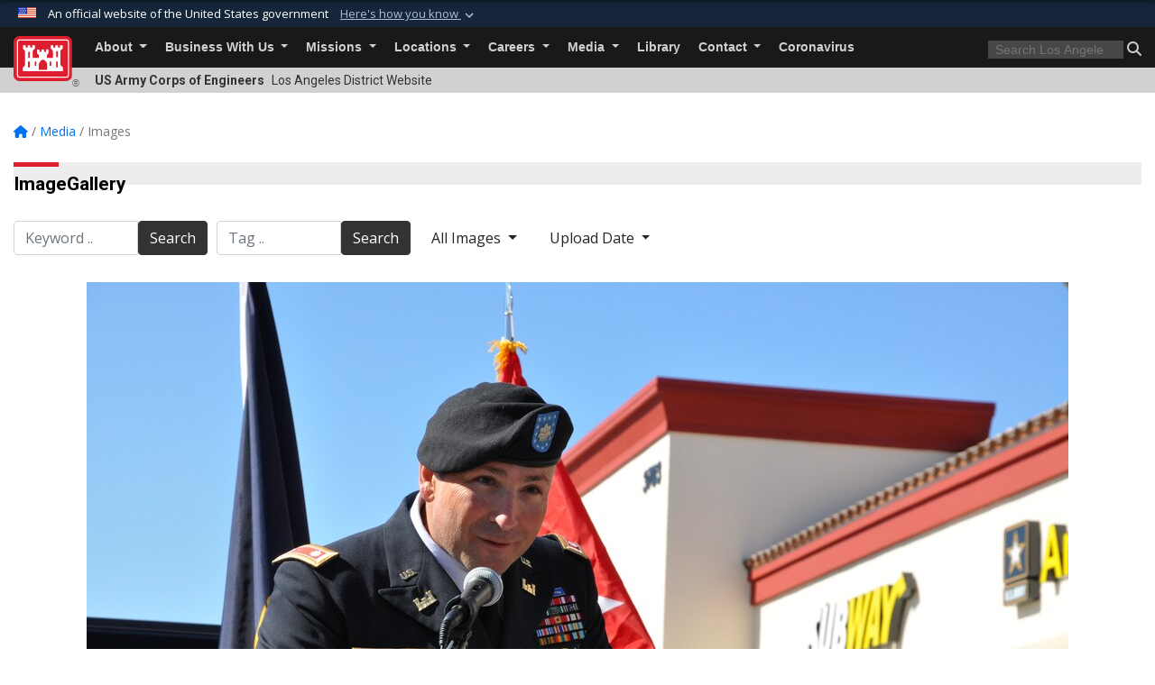

--- FILE ---
content_type: text/html; charset=utf-8
request_url: https://www.spl.usace.army.mil/Media/Images/igphoto/2000729341/
body_size: 45489
content:
<!DOCTYPE html>
<html  lang="en-US">
<head id="Head"><meta content="text/html; charset=UTF-8" http-equiv="Content-Type" />
<meta name="REVISIT-AFTER" content="1 DAYS" />
<meta name="RATING" content="GENERAL" />
<meta name="RESOURCE-TYPE" content="DOCUMENT" />
<meta content="text/javascript" http-equiv="Content-Script-Type" />
<meta content="text/css" http-equiv="Content-Style-Type" />
<title>
	Lt. Col. Alex Deraney speaks at the grand opening of the El Monte Recruiting Center
</title><meta id="MetaDescription" name="description" content="Lt. Col. Alex Deraney, deputy commander of the Corps of Engineers&#39; Los Angeles District, addresses attendees of the grand opening ceremony for the El Monte Recruiting Center Feb. 26.  The district&#39;s Asset Management Division worked in concert with the..." /><meta id="MetaKeywords" name="keywords" content="Images, Photos, Pictures, Gallery, Photo Gallery, Image Gallery, Los Angeles District, U.S. Army Corps of Engineers" /><meta id="MetaRobots" name="robots" content="INDEX, FOLLOW" /><link href="/Resources/Shared/stylesheets/dnndefault/7.0.0/default.css?cdv=3460" type="text/css" rel="stylesheet"/><link href="/DesktopModules/ImageGallery/module.css?cdv=3460" type="text/css" rel="stylesheet"/><link href="/desktopmodules/ImageGallery/Templates/USACE2/template.css?cdv=3460" type="text/css" rel="stylesheet"/><link href="/Desktopmodules/SharedLibrary/Plugins/bootstrap4/css/bootstrap.min.css?cdv=3460" type="text/css" rel="stylesheet"/><link href="/Portals/_default/Skins/USACETheme/skin.css?cdv=3460" type="text/css" rel="stylesheet"/><link href="/Portals/17/portal.css?cdv=3460" type="text/css" rel="stylesheet"/><link href="/Desktopmodules/SharedLibrary/Plugins/SocialIcons/css/fa-social-icons.css?cdv=3460" type="text/css" rel="stylesheet"/><link href="/Desktopmodules/SharedLibrary/Plugins/Skin/SkipNav/css/skipnav.css?cdv=3460" type="text/css" rel="stylesheet"/><link href="/DesktopModules/ImageGallery/UI/ig-ui-custom.min.css?cdv=3460" type="text/css" rel="stylesheet"/><link href="/Desktopmodules/SharedLibrary/ValidatedPlugins/font-awesome6/css/all.min.css?cdv=3460" type="text/css" rel="stylesheet"/><link href="/Desktopmodules/SharedLibrary/ValidatedPlugins/font-awesome6/css/v4-shims.min.css?cdv=3460" type="text/css" rel="stylesheet"/><link href="/Desktopmodules/SharedLibrary/Plugins/smartmenus/addons/bootstrap-4/jquery.smartmenus.bootstrap-4.css?cdv=3460" type="text/css" rel="stylesheet"/><script src="/Resources/libraries/jQuery/03_07_01/jquery.js?cdv=3460" type="text/javascript"></script><script src="/Resources/libraries/jQuery-Migrate/03_04_01/jquery-migrate.js?cdv=3460" type="text/javascript"></script><script src="/Resources/libraries/jQuery-UI/01_13_03/jquery-ui.min.js?cdv=3460" type="text/javascript"></script><meta property='og:title' content='Lt.&#32;Col.&#32;Alex&#32;Deraney&#32;speaks&#32;at&#32;the&#32;grand&#32;opening&#32;of&#32;the&#32;El&#32;Monte&#32;Recruiting&#32;Center' /><meta property='og:url' content='https://www.spl.usace.army.mil/Media/Images/' /><meta property='og:type' content='website' /><meta property='og:image' content='https://media.defense.gov/2013/Feb/27/2000729341/1088/820/0/130226-A-LA999-706.JPG' /><meta property='og:site_name' content='Los&#32;Angeles&#32;District' /><meta property='og:description' content='Lt.&#32;Col.&#32;Alex&#32;Deraney,&#32;deputy&#32;commander&#32;of&#32;the&#32;Corps&#32;of&#32;Engineers&apos;&#32;Los&#32;Angeles&#32;District,&#32;addresses&#32;attendees&#32;of&#32;the&#32;grand&#32;opening&#32;ceremony&#32;for&#32;the&#32;El&#32;Monte&#32;Recruiting&#32;Center&#32;Feb.&#32;26.&#32;&#32;The&#32;district&apos;s&#32;Asset&#32;Management&#32;Division&#32;worked&#32;in&#32;concert&#32;with&#32;the...' /><meta name='twitter:card' content='summary_large_image' /><meta name='twitter:site' content='https://www.spl.usace.army.mil/Media/Images/' /><meta name='twitter:creator' content='@LADistrictUSACE' /><meta name='twitter:title' content='Lt.&#32;Col.&#32;Alex&#32;Deraney&#32;speaks&#32;at&#32;the&#32;grand&#32;opening&#32;of&#32;the&#32;El&#32;Monte&#32;Recruiting&#32;Center' /><meta name='twitter:description' content='Lt.&#32;Col.&#32;Alex&#32;Deraney,&#32;deputy&#32;commander&#32;of&#32;the&#32;Corps&#32;of&#32;Engineers&apos;&#32;Los&#32;Angeles&#32;District,&#32;addresses&#32;attendees&#32;of&#32;the&#32;grand&#32;opening&#32;ceremony&#32;for&#32;the&#32;El&#32;Monte&#32;Recruiting&#32;Center&#32;Feb.&#32;26.&#32;&#32;The&#32;district&apos;s&#32;Asset&#32;Management&#32;Division&#32;worked&#32;in&#32;concert&#32;with&#32;the...' /><meta name='twitter:image' content='https://media.defense.gov/2013/Feb/27/2000729341/1088/820/0/130226-A-LA999-706.JPG' /><link rel='icon' href='/Portals/17/favicon.ico?ver=wJd8sAjvuhPwxtsmI69dyQ%3d%3d' type='image/x-icon' /><meta name='host' content='DMA Public Web' /><meta name='contact' content='dma.WebSD@mail.mil' /><link rel="stylesheet" type="text/css" href="/DesktopModules/SharedLibrary/Controls/Banner/CSS/usa-banner.css" /><script  src="/Desktopmodules/SharedLibrary/Plugins/GoogleAnalytics/Universal-Federated-Analytics-8.7.js?agency=DOD&subagency=USACE&sitetopic=dma.web&dclink=true"  id="_fed_an_ua_tag" ></script><meta name="viewport" content="width=device-width, initial-scale=1, shrink-to-fit=no" /></head>
<body id="Body">

    <form method="post" action="/Media/Images/igphoto/2000729341/" id="Form" enctype="multipart/form-data">
<div class="aspNetHidden">
<input type="hidden" name="__EVENTTARGET" id="__EVENTTARGET" value="" />
<input type="hidden" name="__EVENTARGUMENT" id="__EVENTARGUMENT" value="" />
<input type="hidden" name="__VIEWSTATE" id="__VIEWSTATE" value="mioGybQUR1HBA/Ux/hljvrPnL8Df3Ba6FF8F5pgX9Gl1o3KE6cJoxtnpXU4mlDDmWPU60Zd618xlZkOScCAUIEGqqvuyoWYYNjO9RKflaVjW/kfFbSvyzKvDDet7WNTvTbOzl5i6WdQH+UTK9xLjjQkUqqGTigtFQiuQ7tgWxNgsoqXFhWl9PSaRqexdroloW74eAbazJcLSd46m19olrPZsq1B3iNLgimgxIFtvVskrqqAuC+p/NI4ZCSbUcEuui/dnQ4fmLNLddy1qI4AoCRuojc+8ESAKrnDKwj2jWXgti8GhDVwkgM87r8zvYEqE1lUunkHs/7ND/qJJRe1oZilnbbiUrWyO4YIFtdaUkR2XkPpgFWyCM2syx8V6jOj73DQreJ8oJ56XKjoqxbsSvLXO0a7lPWbZbWhboEhD6tWZwMTvvMWm/W14MsQFCFOd7fFNaZ5KPj/ofhF8d+zXKoW4cRwR8tnQp+L38XHs7/[base64]/Z9OJP1yF8ZhH/IJPS8k2/1beMhEbU71JsPvh3KT0xcf9B4zK3J7bbgNMZIlb80k4437D0J/fvYjzp5sGxGIm+5dz6zDBWL9DTAI48umnlicxaXevKQIdzV8PuZi/Si1DWcFy8utxcqNeFNquNwcKzmdqljvSHFOkHMarsOrXh32Vy2AmVex4yqv0yYuatnp9s2odBSg64lHUX3MTy7FttVtr899KARwnZPIrf4NxQsdXdNrYKS9/B+meqtUYe9UiiUtSsrRxsLBvDQOtU29vKL/qCE+c5Ju/bTprMSYqc6HqDOBq2gjAi3m3I6RHl0YQpPE07jifAd2SsTSIpuKnaGmR17BAcnpyROVFfZgQuVJaVGPH2/RADo9BR6jMRs3hU8g/vEvIJesRrizAgfPR/hScQQvaGxfPMGBB6i0nApw18CxdkZ+cEsCUzFEzwHMCO2pNNd4C5Ev79j43AS62g3+5GDhZdDEJvpoY6kgDlVQQiD6YzVhXK59DkiKJvYZtTnIo/PclBBoOwh9YwPwO1W8idsRgx95IBm2GKeuJhpp6kDijG31aXpWGWr72Bm3NPpEX7uJnJughx8F09UzhrE4uykp9jutvx+X6VceBxij0KW/NM/+79AQR+oLmWzsY6uc134rOmilQKIFZyUg/Fk8l9maJ2sDrSbv2xKDAiLm/0qWwdJTLzgPhTE+1755VnNRBI1x+IDSnZ+SyD4hN/PmIzLIdb/1JoycX4bPxYVAfjLR3b8o3btEIeQHYEsAL5EDGOEFXRjEemFQNN6pTglACU7xPztV21S8UgKBzG168/s2+FFVQ1bKpbQh+k9lRW1Ie6LDbmliKro5ncSjFxMahvRpZkFZqqONr8FrROaxcxk8ajWy/Rrz/9B5Rghs6VWyz2zGBjHFDpUPsiAb4x3YZqUczvFnPU1BpejLbv7bCz/J896Ha5ZxwrL2sRAZ29/xybfx6wObgk4ZwYIVZzz45wARdGMITiawqmKPHXf4vFOa2VoSog8Slsf6HSjdDUbxOxyvU4qaZbA8/1afGzm4Us+0CmQt9191fyyLbccPUvvZHYz7ggWsGRQmvp2NYDAFWaHuvS8do9uq7RUEnvrKJ3Ta2JKP7a1qabxOULrzy9yitggz8XHYyPDQ6bU0G1V5aZmmXiFQrrzmnQm7sZpcQaYBltGXiGYYapCL1Ij6lfqTtJKg/RJ0kEPIqUmOXPojtukKT6j90L+TJFz34Dk9YLpe9MrqCmfNlGVkVfDKsnDMZFu3p0CZnjBA8Q7mlXq9j0WLNOsbMZYkegniKi2Iw1no5YfeIUOEMTvp8zTCIuFXxygQXTJ50M19Z58CcvC1jdvikvp5uVTBA8lT4OqCyIgyya0TdAXn9BhhaNFGpRgxxZN7Db7/WcMNpUkzOP1av628ueNZKuXbJAI00Z6zNZ1k2HUeYOqUMf5DgXY5TfrpjxPuS6nbFlSo0Fokd39JGw+zdSif0S8/svSOsC73LwZ715+s3iFADMKUTTy5KD/yZtlFyOthdydwi9z3E43jyoEqb4s4PX5zKORGgRBMn0H88xfNYUyG2xQ118C3DQwvvthAc1GzxrQTcvXp/tnwpXMy0dXLqi0xDg91BvKm+DpSGOkayyQAGx4A5d7FfXtpNSyHA8dD4SIf9YxLxmth8DVK1RHKLY354rxIaK6Mn/Uftihbf/[base64]/fgZak62RuSfczQRaMDYvYrstwULUn0e14NmrZvcMXly6qlIJygTnbxzfOfoQmfMJg3GQ/l5qlUiAdRt7f+/[base64]/Y+VgXJXbIAwGUzESv8L7FqSfrkQzK6vINBaio7mGj8yNq+FJtuY3IGdRjJRsHjCWCWVTMNluvyN2Rv2461vjpAa2EMMzAGZ62QGnTiYsp3UcdEvwJPvUYUH6It2NFG9u7hffofY8TJ/qS9jcUkGpTg9MK5vHhiCnIldM/4DETSPRR5M/lavVOv8DLiqDhciLTqNjYrNpbGpeWxgjmcybZPjBjkYQ1hIhwBj2oGag/+TMDQujDkf1T2u+8Pl6BebWqAkpNQ4OaF1HAIq4JwW6ny2GGxMFedsTFLEF4Mj7atYzcuEkVeMFADwo51ljCDaAT76XDm6JCoEwD2Y6b2Ucf8C3tR15yIoxYZqFaFVZo5c+qYD9x0r7ZwWMivMNlAIgv7rogMXSAOv6ZE/DrwlxFOaaS49q1hbXeymPy4RDjvmZE3bNCVkK7K+MMCY+qnz2e7XAgEFSjSJRtNCrYFy1lcslbuelLA18I0NLlfqFeh2HVRBNVIIfCJS558A0I9/BCNuJJJ1soTnWvSTYRZYouFKKFiG8EguKelfVounkGNwEf49pmppZ26tZ6RbwXNypdIRWVA6KLb3wiMdfgEVnD4Rhikk9dv7Z4u6vN6i0JHRSOVQcfKj+ivl/0F+tHwuN+P7BrJmDD5CwDpY8csKZR+bIXesjv3amReo/HxtJG+GEhktrAaReaLioibG7M1L8hxBjOHKemf4FlfQ5C7NVnSCxuHBkJSpTEbYTnIf7IAtiG1+b0UEl+C0cZ09x7hQFDjIMJsDzZqjrVml7LV+/y7nf/SZLEtaUnNBSJrA7kc2g4rm3gZ6KyVJluhm2ROl2I4NjBYDkriO2WGtLhsgEK00SgoUXxgdhQI8mmVb1JmsDW9YHKu6ZQjJsA981tUEvBy1X8OIaNizbmQDQ3myLW6KaSPoqJLU/4oFSCoF0+LTx9iI+tcYDzLemPED136dmRarPSSiKi/RGCqY+THca8kfzXKhOjFXeFjgL+/bxZJ16Ilm5BfIp9wkceQP7f5xx6OK2KC8aZiREP3FQInhxwcxPsm3gWC2PfWiA9HhWzWfAT5+oTKrhmkTs8WeQkUxqIm/ZIAreMlJJe4aRzxzAJ5psYWxNLMUny3TEw3oeI5rhVcvsPcUo1cU8eeRl/vPWk3dBfSvVBa+uHAEokXplzI8XrfyKbbiObCIOJIprWFCJHa1W30SA2Tfh7damxOZSJe+2KTNUajzYwsDE6QEzbbTD/xHBcWUIdZUS8UO5OoVQd3aboDkWvcD7tJmOYnrzqM+dEHwWt1bwrusJ7ySfZz1vyhMVO7KAddkH3sda8Dr5VX2WejKwStIwhakoFjAhfk+9n9vl2yGlt2n/2bcnX/PMfMUKWdrCTEzlG8CWTJ3tuT64o6br+NSnQt29tejBDg9f4Uc7aEWATvOzFwlLuiJB0HU6d6aU6bYmn9UCN7AwqnMQVN5DYlS/0X1Hni1pw5JS0JJuKyO2JJ2tjYRx9IEvRkicmC9h94KdFiwrpceLzaaNufnPwarjq/f8KLYl2jKEjvetL0QYs+CO3JgqGY7Abmbt7jetMwGPlqCApK8BOfIlowFj7w27o2hLxWfZx0B+qtMMRoJtkKrg9/7wNcTerj4i8Vwry3fKlHkg+ZqWlPBiEBHkISOWkwZ/m4S7+Cms7ojb/GSgor4NDW9sBpoXjyp/RiD2wykhODORJgXcl32XNBzPX5nBYOHYc+/8gld5Dz+6tD/fdwbKpL2isuKU/q0RqBL9wTu64YM7UPBKJ/I/Kd61QuFtSOMJ4j8d/41byEfbYqI8e2NuM68K3bs2dQb4BuZ8aZOaHqTeWtMqGinAatrTVF38HaLk5U8i4MuJYhUxmX+BB8wCNvSKbUUP/FOT+cIHUmQWVVparIigbVJFXPk8M5TrYeA7S+ri7p8N/Hu1wc7haUWAw0Dzv3DZIKVPq1xKqm5vb3hf7BLKXIexsjIl6hIlZAhKJZtVWqSoH8yuBTuO3oZUuExzZaYu01dLYH4duE45ICa+tPdZQESCPg+SgiU3mxVpFguno6ZwdEUHNZE6cSu7OWMikojJlzUeNlB9geK11xzIDFiBHFAzH0dgs/1nduIpfM4EnF0N58JLJTTRXUECzWSXL5YVXlfKxoUb1gdjleMQ95zDaHCWiNBNUshlVmOxuON9Z6D2RgmvwwXFoXKysx/dls7ZPb0LSptiKf7tJPmw5CoQNMfW/ntQd2z9lKpb6w99Z/zwHPJTMo731+ieD/MU0hXFvSFiL7FczJExCJXmsVAzoRdGd3wwMfMVfArZDf/bUXgaDmR4XNVuw7/29NkZLFe9liw4U8AW+wXeLgRGCgUr+9QKlfhbsqTOotqKVAQday3yOz2cPkTjzgTcgZqnsquc86UlbuznEyR/lkMeCmohVIOuLKuFQBCA4RRwPlvf8xa3Cde95W3XplrF18/Yi4iOU2q4qapTCPocToXe8qB6W9OXwy4wVap78rNAPQxyEHJsgC9GQPPPHJQpu4Wkw7qR8gKBkeDmsGTZh3YKOPkTbdTy5Cc+r6pK5wdWmxhVLaqLGajyrHmjsnWiSyKDj2lSWWJVgCm6neWbQ8trBJAi5cfgbxRG4piWWkJVaU/[base64]/[base64]/J+OGTI86LRYaBesPGgzoFVAUv6j0n1drUj+n78rr8aiqzqww7g1uOkGx6btBFOSfZusThm2yiYb07fcYnSlSKzMaZlUs8MMS8rKfXGsqAn2q9OeovDF7LRbJYd64aeb2hP3SmOIoE48A5km61J6Mmyo3KJDNlbGNw/F++DAp7z7fDUZwZ/DPJX+b5ZAv40lI4Hh1kW7pKk0nVyjhiZnRCH4lMEkrrqTg6hgAfadFgmzNW+4iz4vEoWMu7EaZY47fqUiTfuBPa2F+MLcUf0HqSaw5iQIsylzPpFA2KR50S7srhDsjxwZqhe/BpVVc/xz3SQ36Jqno5YFmqOtF6X3KtLMLNc+PTABGa2aP+BKOxSv9Poa5CmAeD/8g3a63yUKaU+E0dj/gE1VS3q/fi1GG8Dm3s6Bwbw/QOshY+PrPTXPrzBA3XUUSd0rXXffRTp8M30hM4U/SKP9lS7gb/dR3wDdrb1PKsvanLBQJsosOgWFsn0sCHWupwVm/SWwulH2IQhzOqMpbNtiTjH+in1xUPXfjIPOFE/8SPUY4LFUO9tvqy7w9BtP6wZwhFJdoRwvcxIMN2SVdlSF7NTmWAba33RoohBQvUJUOL+5wwzc6poHAmVeuCcQVOwkJZUnkjHckAsCujf2ea3hYm1Esk3AR0MQuNOcasIWDbPpx0JHH5Vc2X7zHy08/[base64]//r2wVJESEdWW2Suxe3di3S81nR/1+4T3u8mKSPlOPBtW1J2o2oVGAR7cLcSFQS+XCJyR5ms/1vd76JPpc5YlXRZ/uU2/g8UcBHnIfUpgXNCd3O+dlZkA9Lv9YuMuO39N0D9hBKMTKaTrbSdrzseN2Ygvz+cmcayhHrBZkEb7UlxueGqnjuFY4RB3Bfk08fcgC2PqDWj67uPlBqKSF5P2/ykAlISiPVT1d4Bb54Duky0VJ7uHSCcW5PoZ7fBM5TCoOSOCmiHtzef35wXksa9tEoPCprnjm85Wc67724Srdp5tUvnjZOyAKbgdbi/[base64]/WMbnco5ReAUHdfjRDildbKd3oZw+a028QWuCiftAh7LT3R2Pvzh6rvNWml8lE656RQIQgBmdwZAu1dXeloKwyBmmOa6E3W0c0e3jF803HHhpYUpI3FdWova056bhcdi0UfFOyMxSMOTVkwrRQuPoHmMS5TWKfL8P17CNGnvJ89zUPvZLrxCCviWE3OPbvx/aolp8o7euTPx4xPhhAcwW7MJ0EiAJN8iEoJMNnH9mhnsp9B28zaURnT52zTDPSyefHRUwZsm/Ob/09vGwRejpyxeCSib5HWlNeFLHs3yIrOR1a3YaAY3bwazeuPii3WSUG+13QR8LfA5Yd8ten4lz71tLXaaMbtKMZ1W8e5yyQ2Ox+KHFC/GFgpLHKyc/6ry8JGUXk5tRN+vaqVYtKhhK/6KzQMyjxq/GoEVlROOq8RpwoAhsO08uxSoggUVv8gFfNZhDErYp0JhNDMMqf0htW2R/Nok6s6NwPXbxYgGozuPyUJqqyPTHPPBpFiWMKDHbt9KZwSvNO3j/9KcDptgRse1KaDUI1bNFP+yzSmu/SdmycY9ca2+/WrUqzS9v2w3zLpmUBmxcmv+kAAuxELqlXK2x4WKObOaW7PzmorOr5QK8F8FL2LuF6p5FmTeFT5xirIpaOj/QxtYZT9TvygerB36SeEvmuKBu20GHyoIYnRnvTlbskBe7rnqePZf1Q5QyjwyUqn4ntNkl6/NWbLme6oxVb4zLrUTdLBCJEdrZZcQaxqpOxDynpM+mKa29akvroZGQpgXf1KuIwuzJ14kkQz4vh2DRY6BWdr6q6u8oULjSgx9JXwhsX7z/1k4Z5rrWRcx4qwFqqFaSx/U/z101PosqZuMtBmexBAcOixRYvhtVB1MjDQ7f+YP0aJQAVU/dom0z/heOhWgooxkmCLxzDRy4CRRDB5/33U3yLtdN/FX6TMo5W/dRVO13SP1g+qX1ZYP1d+GF0o9dmsGAU0U/VpPWG8pIolF/jTJqSAhQq1KA8/qx0lX62YaMYrRm7OOHyOvgE2t97PvaJM29AlXFsW8tEWD7k7TO1/PRTi4toTrpvnp716lNLKFgIiUnseEoMQGvXFD0DH5tMolgUvs7p9auiBow3dJtumym9VTlZOPCXi9F0b/JzCnqbaa9Qnah60eig0QKD2NStvlr63MPHag5I+QHRRzoe3KTezV5JYjsvhMWzIb/bAlyZ0QoWhuBrDh2wtunnPqYez3EdgWQWHL0RyDwxyjVfL1Bw+46RAosDDQGI7muzGyX+LkB006GpuFpZE3du7V6CzOxzJiuox5IhdRxDlPLuNA4FXaDAd+T5Qpj2RldBib8Z/OwGw7JiSXUzkreuLwh5ZKRnm8uAby9HYOfAFq4A46mjLTtx39YvbFxrvC7bzOOiX8DVBWM/D2hRZdxj/xuInSeV0dwljUkJB+4naajNFhDH43rgPx3Z6E3RluuKl58kqL9Qwj+Ip4ndHhwIJcDdVDnJ+yZBfRA1zqi9fpLwNns5MfQcn8hSZTsPy5J5D+UoUlnzDk8MXkrkF0ywM0H+kmUciFsAdFCmZsvYYpfxC4G0AHyGcgWUWaGX9c9ASi9aoZ45/I6pTgwaIZdj04owO7/KcKLq9CBGqI/Z2a/FA8/WUhPokNFo6fLxI+1R3vF6hG6jw7IOGi/1Vc3QSPt0a+m020vNEwWmFz647LRI+dStBBodxdZJVAiMVQJCqZ+yFt7cO02q1+gJSKiG1WgzaFiZ2FpFQO4sgzAlVViAxZ5EoRLwTQMLGcm/S1/U8I5AnzFhDxWfm3Lga7s6Kz90wfqQJlxPh84l94tPUh3ZENqisd3oiUhkp6jVzS1njr6FaGAxl8MtiWWgSCd2tR9UDGKaP11m1sdUPFGEqyulL4ODTCTqPOxJutV2skWNrJCgx2SC9EfFMIgWv5m+Ue8DsKSIrXjLGzmwaXM1SXH+0FUyWBBcAN+Dn1/e5i0KAIne4f2TsD1IhqeJSef9tiznVkplnG52JO6WjBfcNxv56VmN1+uHedCS8X8p1DSgAogmT2vf9TnYDXO/BVll2TbmdkHvehveMeZjxO0YEYG4pzr50fbaDCWTg3INTdt68k7tpXNuRBOmzrNvh/du2XHCuroBiSXNIcmBOy3PtfGFpofd8695Cw20wpIYUwsgmCZoSSXWE2FeXojLsZWltqhl1dWZv54S/GrlWNEA4xqj5A5kXQIVo+05TPvp3qv4Tr588p+AiZv5wlrjIoAvNJe0F5PvUKd77DSGt7ZskOUrsw8OaPUvZOIAyNtB52jdMpI4XmbHD0f9yQd7bnx/a/5sYnOgVyFomCzQ+0VIjqXUJlUHgXQvPMLVhll3muFtQrrQMdF+UZnrzeUQjZxCKdgE7QBCWXGTRnxIYBVby8bmmphGBeW6f/[base64]/LaZnA4yFY3BvOb8onNVSg3BBTjwaRAZRsoNuCAQuCtRgrnMAGSIwMZ/4kR4aNzy2bceXncTOQ8NmlpgXeGTxbNye80Ox44sVHf8WAt4DVLwt05eKn/lmW81rQznKrW2opZVUxVZ7ZeMxj6LsN/Mkz1y3DBr53ym4+Qhahb/YfXD+ta/A/za+wGapJ3COJVXbcbFCZDx/PGxKx4sRH4aKQc2gZuZYxapWCmOzYtZmRzhqD5xljcZFdDUnZVcrj/wmCT6fkIf0xeyRGnhKKPq3LUP5gD0TWkXxgXOobqABrSuPYPddNAmNKC9121KcYBs8AsQcs2oNC2GMJor0npJh5tH8+OUCyXs5euD4eOzFeANjhixIsosdEwNIczDG2VbifC4lQlJNBtWhOq/zzimNXssiy63/Zj1ONN3VioI1XyPmtm1qEzhoAdVvRe+aE3D8j5QKkjB4SBoEBpd5C01C97MJCEc9s74+2fOjGo+dXNki/[base64]/L+3V5oPOeKUJMsL1CNdXc5fb9Fy/bYBuYkpDNeu7Od+JO7Gdor17gDjs297MEaLTvuMLjuFGM+tR1/24rMVb5ODJyDiSBhK0aXCNJVUJkuQ1ws6tc95bv91HP1nFjUH9Bq/jbVSphez4q3SVZ7VgQBhVhpBw03e2FgDiX8A8xfgyFV/7ggyBMk6mrfVTM+R+OlutwMvkCZ/[base64]/ETb052Oqp9KtIKrtWI8qlEVg5VXfz/vEZduLQEIeFP0JgSn+IH4eTB8diK6LsvN983LRa/Qa+5lGkomzVBXQ5kAnitfLXAY/0kM08OkK6aU6hFZ7+7wmZFJ7AYbixbtyT+G3uw+lLplvOjUUZ2ZE1AS1DB1pnDTKe1hxUrAFFsZKbxfkbc/MwYcZUjE85YtAWTZ/l40jA+SFptY0/ROzaacIyANTBu9Zba+HxtT1PXBE9eu91+qz85NPM3yvM2VvPNsRXD02nxQqyfILCQWD1kEjGG6KogXaUXmYilRv5S8pk/tiVmFCeydJsdL/XWXmuuDO+aOam9NNq89/60opBpMoPNH2NpVvZ6W6ru5Nf3tRzyd5BiE+9r9hPxkqmpfqorXAgtE4w5yM6UnYGjwligfCgXpIBP/MUqsjyVm6AGOttfqzhaRvLDuqxFUKC751U8UgQUU4BLhJxvZo3mpxAeJJkHWvoKbHGwQ+vGnHS7UjZROiNQwZbn6EIqUeaVHEXMXYyRXDoC/JMQa0Vi7ZCqfFQT01eJWhWAntz9VvkEzf2H79yGe2GqCb51BbNTm0Got05iDiSAb5xStk9txrp7tLAF74uDx8TMplnEUk/wSK+4fhZv6JL4zqdfsx5gPff7+gUDIn1RSqJtyt14ASO5AXVabEG9Nuqd+ONDev+VMubusAXFmoPiYxZmOLF6dbwX+RdANXZwVrjC2dxvZpunG0F0hAH4tOHYz8Krh6FPXRpNctXJZselFWwqvgbeSikVBnkUkSPouBOcVg04sF5iB8qgT5tsKDRGPKGCeK/F+OY7VP4+DWtWHVs9H5Q83vOSgMTPx9S0t2E3JgX4uJhjH4hCwC/fOq2tt9yKmcnLNIVxIbILIV7nh/siNCHTeC2KVsHyHiJJ8cQYUg0rmUQ2KfPYH4YiPWKgXjJsvZpvLmqxeO7TGghBfJrSDl2BLBZsKV8jxvI1Cz9mK2/z3DjHwkow1Xiyyf5UgQw23GWHeysqU0NJSu0OGRbvgvEtpgB3Ekz3Dw6hVSEVzOZyiC/p9YgT4caTJ5clpX+g0KDODDoaRoNw31sBzPhFgd4/4Yehsxqa/[base64]/2PthudVW03iNCzKEJTWsw13dzM1TAjYVBxMU85gRO53whgXwd/y4A6xzdAQJlsP5u1glkULTxLwqQUeCw/HhARq3RvV+XHuF9P7CLDYyfze3RBy2K7fK8Kd2bsYIBGSixV7rB0ggFKhuOmErZ6gq7/c81sDoiF3/+TGJB+f2Jn9V5446RmjlyZo6HojEPowam24wBEf7nguZdARxmGAohdxAGqETaX/cOrq5QZ9/IX5VXNO22JGmBuvdYz4+euFno1ziIh8Dvfh96w/Lna8I7SofJOZjyyuFfTqFI+hPiGZ3Bg3NJMtRa2vSn4z19SmQne6bj4gfwZww5QAUlXinlZMe+yaFdV5tpu7C4tSvz71oKh1XhREzCfLngUEwm/3jFqVjdWNfEaVyGwFyvGW7o7EvLRFAW41Xt/p4OBNy1iNvq9/6shp7ASKXjpD4d5IPFEzw+l6aw4uGau/6wzW8C2fOSp/XuYs8f14T2ufu8xVl7XaQJqx5n1tnZnbifNM8R6HGmd+rmwYzcVAmK9Mr0sWTWasvDkxE5U+doza8mqA4TDCtmw3LKi2paVIBFF372bGSIqwBN4v0GTBRfYxhfHMD/Hkx7QhkO057QQ9jie8stmys9FLIZ5TiLuNd2grfirtEGyBVi5gsrcywtbicYwji3034JXJSAev6LsPHYKMdc1yZELq05w4jjLaqfNDzuyeFGy39/j1IUFjZM8uoBo+Hb25wYwJ5tLrSEUicpMeP1cL6WqpyVFN9TSNkbv1fcx4YcYpv3l1/+CEgSl3aMlTVqcs/JElQvaNSQV1GRf4bmLJMJTaStxDr9KRTy/2vi3C6fjayEbvdDMB6t19SXPDBgr/rPFehE0NP4dEeMlgZzkKOMpdHPTguhaYyPlqAocFR+lOxVMTrQQ7dJdebOcHmrso5WVJNbYNwa5zYufO3SUlpQF3MTQvI87k5OLMR7bufjgcSIUGhaqvPbQbwG3Y2xYXhwNp7VCUQJ8fINz+27D1E+uBwH7SWaN1d2j9UQZCQdVv7dTqcxt7/YtQ7rVAITxxu0wcncmflFD9LUjtGDbcPP6unbBY8pnIxt1pDxrFvBgFdM9O58znPQj2Wh5WhjLWAm6uqmzSLra8xYE83ecOQE1v4+OhG/xJbnbmc+vTZg3n3I6I4VKJ5wL4y15XBvY4EcEl5BgQJv+oVNlzsosmonZKdURrrwFHk6O6zOTlRXIYiNfPhHSjPdKZwqzCjS3aViTJTNX35rkRrJ37rI7YXJGwPgDsLhJwueRnoj5CbkVdhTpndivnnrwdlX/uHNxBEZZvOSP80uqAwxXFywIWHgXdL8N2e7vxJBNZd9CQw4lkiWbmuVnW84Gdgxgmkz+IYZ60/QTWWiErjDXZVghRiLqNEMZSKT+Cl+UwWdWa4k9x3sDLqT6eWtXRB2XMSsJjXEJrci/lN8ock0ntnY5AprVmykcRedtKQQ7sQabGdYfje8puE3gT2YlbmhKqz3npOb4y20s2V8ckACY1PYmAMSUaX4or2n4fSyjg4J8mpPmHM4FllqweASUrJzxy0AoxuPRz/kyjjpW4Jg7Y/0ogVoqfdt+8JaYN90ilfYNzwG7dlfgmVT0K8el/ACUMzR7ug5b+5usZuwZP8Cmo4ZWX2DfEMAZDOVsNQtR4QRby7VyQ63PMCEGgUvRKoGAR9yO1ghWOiqvhSnVDfr6e4cNIc0QTbieLZwjETMfJzd0JzMgIP77zAx2Q3qS2lkgSDfA/7b4lYaPjuhLKBVxkYe449q525NbqW/NsyIBqnj7G81wxU3yUc7EI8Gzugxk9zO8JvGXKJRaC2E5BdXHTIx5tBgbDfeQZkCpjlaebGnrDEuuQqc/ytFPJgwT46NUOPQ3q9vIGVOITrq5tIJ3c9OdvoKya33jGgeLfH1S7wJe4ljQID6J64VPiM3hmSwbdGxiE6gZBgysDnJToCGzbLSwzXb+L1M55aHZ9xGJzVE1N/7CxHXnclJWaOICF5KLZ1lmEnMWwzH6RSb27al8lhVAIqz8xh3dCSu/VvxXKKK4Ay6gCSO19Qvz210bwR833NtxNKvGF5uyOJO4nypQe004mjOK+R68gORuq62WEYN+sdu8HESHRLE2Ron/0HcI67aUlJEOACgFBPkEC7y93vluEpUc6g/3bx0+OaS9914yfhWiNtzJfQJQzHCELghE53tqokbC8onSmjHIb62vHcZOYIu/1o1txpNKUoRYlz8141rmiCiRuCF/zunv5tPzjGQj8BnXz9ybXE3ZnbHO6W6WjEb/nD/[base64]/w32PV9gqosQF5hERuLcFvtKpAWuH8uyg6KXkbEAcz8Vst0IYbIAyo7JmQJYS1GknzIb6nd1yTWPe/KtwKTjCoHjO5usH/YmEZuJob12BBe2gfMbtgYyhKmkmrJ8+yzDc+fSZa85bNgVga/STITFq8pIbDU0S40n1EKxbjWDzZN0q1SplKfxlaPRsf1Q7vNfy2Q7cy7Ir5gswgD7LkSHX+zmD+U+7pZuqSe44ESH2HYUbJb6hRHhGZF9q3DuByehE0sqoBG4M5OTYRuj7TYM2sB/+l5ditQjAOlmU3R1+6XapEDofE8aHv5QE9QoP+09E2S6oxnBFkWVysBBs8reCNkJFzfSKn4SgcXoEOgIKqtOCHKMLnppFJ2m9dwxNV0gTIppd8VEdO1MyUkFWlYegMoycdushAmeySJ7j+kgSoJv9OO5B//ZPRH/bMa6v3daUWZJGfxGHTXpQdaT0n8y1mFsL/+++kazq9TjooJmGwtwttr6h3bUQfUpJ5LsVCkUs9LxQdPC1nduT8SvOYkumio+g7eVOJDiu/J9+BV7ATDesiW2lh35bdAa74ko/1huPvCGOkaFrPM+bvBwfphUzWeV2L0YS3fjd2+oK+CRp7yZ/vKvefNoa9AhXG3+k3Gy7kUFUzct1ZCdtkq8U0kIG1FGs/ue1a8ACcs48vlMw2Kpa7Ovn+3rDK3Um1g5bqkaRf9BFYAWEQZBYeQIIdH60XdMsxCHlIlgRKnJp+H8C/V8Q/unZ1wLVyYfeGjKKvWXG3DgK2IJiEAmkbyetPE/EzpowAu5sypifE22e9/1K2MfN3KyhC1/tu8+1iTQNSCxTfk0tF1BAnwFdbNcY3FZGgmaPfinh1zRqroXZoDYM2if4IkijOTKHm06f9lhZ+hri1wirIRJg1EmtmMf2ktMcomusQDZHsuC9EeKkZNXQ1qVbQpEr/uGQFZdzT5ZDJzlyDvEEJKjrTVwQ4TwoUe7i1AVt70Azif3ZCmiYFHj7mm/vpXyRoz1zpyRGKbM5QUtRQAnZ7wODZy/AsUu5hG54DxOcDSxZX1SK/NQkP1dhJhZkGDx+o0ai36ACr5yebwt+HHr5IOqFpq1lxrn/+BcZV4FBxoWflgi2Hd1b+MtVNZj7KUpsEMH2+btsqN9f+CO3aE34egVfV8cVGnaCpGkOBe1btice2kpRH0sW/XH/VNricVt2CkwpZMBM1Unjw8oBNiouYSL14n7D2bwSv3Yy30RDx960G7ZHNPMlMOH1fZdVDtnhtF1A56/g6QLmEY2yq13EzJM1ZoZdSCOIaBDAtD4aeobk37tuTcr6wqUfQJI7hoS7JTY8W4v+b7BTQBUYr/Ik5oG7bdEtbCsFAmN9YfiZBa13kbgcm/Qs1kHWcyGjmC4fR4awZ6ywNZJKYYstj5uDIDqo7lqEMo66wnOhm3RuZPExtiE7SUoSZQfD3IDaRN6bhIsOZZSPHbKmtS5UrVYj9zYH6ktck2SW28f+brEbBQ538b/QjZsjFILegIQKqOe53m8ES9EdWBq3m5HTLejM1k0HqvVkFwFUwOkeaoCEv7McdMokpgRExfVIjWfzvc8Cvf100lvff0BZO+AsWNU1tS/jfJ48Lglu0bB8UmEJksFGJjlgBmF1S6Dbo89kxQxpmJos613k0YO0CmfSpm0MHsdJOVIB/EweCQClwbJfJ8HT6K9F/BZdpABIHaP1lRyFlQDGsKAwZurEUjWS9NI2i4j+jDIVwidqIW8zmWm+AdHpNVLVQqRB93dCMoFq3lM93d2SPytFOpvDa/dEZMsoezetvwqy8kwsoZq6DEsxU4jFcYOm6kPtiRz/VdOyHlJK/b2tdFw2FxoaUAyznhLvIl4aKnqfm1x4cETA/gOHwBSNYg9cDATXe2onmljgPlS2Bf3Yf+MtiVgiwaw3dGXI5QMH42Tov8fn/ksCeGwcqMY5A+C+gCgFPXGrTkHHJIx70wvqYF8/JikqoaHozxcSJ2JlE+hHZAmwzVfl+/L9TaoOYYV5qg6iy4z8PFmz/70pH1vP5sO0O0/viZ8GO/HqOpx/8z93bZalLsIEX3y1zJCTjX3Jkqnf1B8JSZqcZSV+KBsx7WxiRw+CQFW6MUrApO7F8h7kCv+Eh4XPOY/vyWuXXwNwJaOWl8MXZVfg2eqfKHaUSQGb24aT4D4tXzqZJ0oy+sBznv5Zz1OG3wZnOoQTskGCpXzng6ZuxbBNpYVNgDbG7eSM4akmx4g9R4C2f9w0b9z6C74N4lZnMf/PVekR03g3YfpLKmMgSfVrI0RBDi5ucZWEtoUW2LMFxobN4GJhv641BZ3+cH7rCBEnihw67YzYSl3E4n9poKI1NRa020tGqhVoT8g9KVOpXMV+L36kcSDhYLoyQd3RuPenhWuPWzfaQXmj+lbFrojEWe6cZdBaYD4pbugRZ+nI+B2uUXsj1ubOE2V/nx6KUCM4nv+CZTFUu9kljwAXY1+wBANAve76n+Z/nb7p38R1uSjNFlBJDNblyWuYQFRHF6egu37aQFyrUuP8gvIMU3RT+szqZjtu4fCVh3AlqyRehsQ5e3jUIiVDw4Wa/Bp8PJ6Rlx2cvi4jMEqW4duOUFZVVOdFo7fU5sUvEBDvnx9BTEWNraZRjzpu6dAwpl+caOuqHMnT36oHplzEmu1chU0p/yWNOC3WWpGe2PDN9AMfTwymjzYoHNbBzG7cHY1vJliEuo5u4hYnwvWERYrRc4EVKzQC+zsLzzSqG65cyFxfPiCw+5cafz54k8+p8P0d8h4u7fzfFwXMIfls9J5jx8Xk2s7zyUum7zN12WzJLOIWfsRGl+uVs6HbBGYBSJ9YJLfo008FFjStUAmGtvtQqP/nuSka+MKlnyyisza5AQFyypP56ADr11iQ91qCSEIHebEDX4DPJIXlu5w9jpvp3aS0m0bmqDnrJWqCBI5RjZ/LiFBiPO09Yu+pQoiOiGCtZMKEbgiYO64M+yMFRsIvAqcGKUZQj7V3NuvQSPWURCUkzlXs5Zc1T347hwVQd9dZ4UHYb1l9UVAdnkWRQVhAnryFx0F0kitdsrwFR5g2gZXPwxE67pIdQ3fFQTGfP0n78TzDKwfxrnkGsUK/1RVCLjnqu4WCR5OtBlSGuk1LbtZYE8vObktlzO6Ve+Yd8wSbQyeC28/65MdHBupxuKaKJ7tVzwi89/vi8KvImk6Qg+fYrVG5/ctETxpgFuxDOutV/t/koEkayNHKYWoZTjYx5uP9U/zUOg+uXqto6n8mKb/z6qE/mwLdzKD1bqLtchgM8Kaaz7bGcXFPUjIa7dZ7ez0UAQsyCWD8jvTi/EskmbFi77y+TVoGxiWcIvKmzABgfYulePV8J9iU4Ao1NqWfaUHaAkJTkjJ4snb3wSoFqVeHZA0gY/4wyhHhoeAAaPuBumB3Y00wVPdnDB4MEoIED7RvIcOtlIQ/G6GArk7H0sqSVEAonfS44Dp5zgRRsc13RMDOe1Z5DOUgn1wc91Ro8XjU1/o3Og0ZdeWg+k3nuuq1KuRbBNAWNYypShcgbzjk/Y0r7ALikylz7CD881X7QZ1BuQSt78SToTGxfuZRpTKQCnZDVmzGkrbdGNJ5nmwtodSsSoIGX0Bv4/ltGtFgm+Q8WBgvkwl7emUP4XSv5CgdsXfDDls2pApY95yInPPDawd69pOUGol3/tMuJMpp4RuRec78IUtOBk11SckVLImq5bmrhavUf65Ohpu4xMg5efmO4L5Ih4bQgH36w2+scq1khrabgYd25FN+Qbi+t9Uh3fdO/fvjY5UA6mN403KNPQMWqSdmt6F38NS5qazbLVcQ+uww68sKKxe1mUnynH+t+3Eruzw5ADcpMa7fl3DtV88cSQZyPJgG4dQdN7mlI/8h6CMY5JrMhyy6eKDyK/udRHpBqlwEDh91kURR87Yhbd41P4clKzhLWRPiFW1Mm37TThDVlcd9fTy+VGfP+6dOBTr7BQW7slMUWNvaJmqrzrSAspoPmB5u93D1uhyfkMzAZgOCex6OZjb+dU/TB+b+03RRg2NpQyzE1Awf3+6kIXyjW3i4mpGOw8Lhyj0rQHXzh2w/qfKrU9Ojk8DVW5Lb8brV2wJa5t23bRNhTTMHVbYOM1gOIsPs7mTKnXe0pjRMJ7eOvA+5RmOmSKeoMYZfkDZAw0j4XsNH/+fcpeezNhuduiY5Vc92iXqRaLeqXlS7NZVHMIBHJI+r7gnYttjywLEahPPsOF4Hbzt1S6G3F/jV1hnf3J86nrUB8+KtbvYBv80hOmZ5zMtHd+mJOgOwzOJyNW4/mTextx6vIci3DtYY84Na6YwqOv0mX9fjtRwtIOvQxxF5wSNTiIz0APCSfImWskGm7khtZ3D5mer/RkrzxdEpHtpBEWhw0oJMrRtWTe2CtijZCtPuuxRcdXOcQeLUBjOBI996AFIUVcfYaxWiztUM7ImP2epQkhjfsb0Z3zBSlYewuWRYgbGXmECcz5Dz4ar974ixfm/wIH7m6KMq5dnD9NKoiJxb8HxwZ3HVPBFrcIcbZUVZHt9xVdZIZpTjaUPNdcMuSofc6rxVYIm3YHFaSf1F6eZj4sioBHtK2+sHbUI6IIy9MAWmy0/[base64]/bAymT6ls74ENJGJD9Gmzei6hkZDaAjXFWnVlK9ekw8vfw3+FE9/[base64]/HbuMVWytz9QBwMNU7mzNRtUSfhMP9zW/Dt5413iiGSSvwF3EgatQFjWxGv8o3RDqiBDYY8NXgEI4UzUtzv+3eNm7FMaAlqWkE8a4KcDjYdeOR+8AOmwK99VTTlgNwvuup99fOMV4NtsZyMl8x1Vr9OumlOvJNi6obrS/Mh95hIwEDjV4RJvm9noQjumu0fetKW6ghO0CmfpTjzw4ENJsqdw/1sfoPDFDegPyZ98ihMpepgl37TT7IpW2P7KYJVJzfeuM5H0Gtt/c/tRD8t4HnHFFOUSG94ZoWeBu7t6SD9P9p/7PxucWnVvON4vsZt/QLkjePy+neK/WvM3uFkhOxYRVmZ0zCls6wotwEkzd0QxlgaGuF6aQIRbe/E27OWAxY++NAq0gJ2aA9Z+CoFdKWzggmSpxXGfbhxSMQzFO/29qEA66yGlsON6RFy1+wxxoqGKt9BI7IhbB609kIURzs9tO2aMS+fZsqtrvHds0IODoLpLDeMyow/9rYnkGZJi1q5Wid6h7zVZbXE0I9ZRlRipFwR2gHNOUDJqcrCHh4raaSv0cSLh6oLtwu6fQywiva2wTQVR9YohTcUFrKsFJ6sBjvjML4j3EEIURBxXzhzc/kX7HBBY6rhWJzLzZuiBZukjME9oYWrbK/A3GxquosKGX2LCARa4p7HUGp1tCe64K4JVYoX+R5byyZcWsCA9Fd00JBI3qlmID8yfxOaTwNud2U0tSfHnnR7Mto5T5dOp4D45fsRPbATcx7aGU+/WqKTS7VM8XfpnSwYpYYCQ1JORVfKbYfy7YbcYUELH/hW2g5j8KnxKKo3PEx97WibwOhRXYn9YVtPUHT5KQ8RfTm8uxYV6Zd5XTUFH32kVayFbZ6jmxF5c05Qnaab4CFisUxy0S/9gCZWYOpbgrVHGLwYloqD1WYzmymE80uaSEbZcf2aGUckOs6vLRy3W24Ny1XGdxJ6j3aOqQbCr7qBY2kq5ER9xF4R/PjeBcFfhCU9tRhumlenFup8WtdDmI3vaspjz4W4VXplEsrCbYEuuwoK3tDXOs1/MtuhPdB0C9SVfm663ipflvMrOYlGmHl8Y41KCQgZItOUlFDqdS1XzhG42wP7/NthARSQh71rp0kqsgpJzkhnHZLssNFzymVE5zVaMptx18iXj4rAGTvs+HmklghEheeYljX73PkfTWs1R3kxCfSbmEwEiscEYP/yKe9g6ZaSt+dqVM60QNyiUL1qpUisBLj5YevshHOryJlqQRsMmi+NMhZ3Vrp/wU8U4cfjxcCpxXe+P86noURq5D/HNUnQtiArsXccoUXZoNoDtZPIWOcf/jaTUzlLZU4fFhb23Jd4V+4Ad95CnUNwb4D8A5uQiDe5b3C/B4AdTeKbt+2G8adrJ51UU9MEAdCrDbktqljvN+ciMj8L/CEz3NrejnXhAZxDVGhCpdOaG6RdS5SstGDAEC2lHb8Go8TQaqJIJQQY9aQyEAH4KkCaHb1NHhGQP+qw8zi2oCwX9lau9IFwr4rutlJPELun1wGRHIB1bH43qFzwqUFkes9Tzi75FCt9HYv6PRMXVfXgIdnS/yPJ4PpplhdS9JUap3GszorcO4rZ6owNxDUfOvsEwylH5FF+mFFuWfIqonhxpH/40s4tDgw4pSaZzQ09kwXFMnM7/MYUdGAVfKyZKNk0prKHBz85f3OVLyFq1R9d9U3DzRyNrYA16E1IPpCZKVzPtLzVEaiZcgOfVdGxVrf3p+Phpf0HEsSAof95yrkVGMWgkQUyXSHOJjtWnrx3JVu53YlSHn6yZWcxbNIenojnR4PRxWBuk3TYMlmmwRkpJoTQeZm76ei3yEsCryRmoP3bPga4v3oIiXB0/MrAc5G34LUVeDiNQIais/9qWJKld0VhZgox33OJIKjwEqUjtLosH/mWFUhxBYj9aMq/5zyNb5k4Bw93jC+kFiRE75Db1hsW/XgwKgdQr+y1ChHs4tpAsfCGKPEBmud5UD4YSECGV/9huPd8Ntnzf2C66O7m6z2XjuR5M4w9PHfPDM5Pmrw7CRyEiZHeVk8aTjX347yUQ7GrSvXdh07XZ0l5sVDiz5pdEOtkmTQtONuBlPBvgUzLGcZnknunOIq0xAwaDj8hmSG7/[base64]/OVBxIXKGlueMOsnXCqEpXT05XklrMBsF+48PV6bSjuQq7Pv398jlsBKcCtnpWcGM/2Ejmc4fwkZE0I98cW+hyY2ernEotqPf5pW7FvayPc/eUqTvFe65icEGdiQR/lfEbVOa5ThOrIjVnqiYO1HJtHoSgyEkjAo/XpL5pH13PN187+ZTSsdAZozZ1Zh5AK2HTVataM4KUx6rE+dZtQ+Gn/1MFatZaSvUdICrv0Z5CuFGoBq9o4gloqExu9XMlY8HIZg2lGD41GNLxr+ZWGUeEumO4In/0NhWAvFmugNgCrFMSIV3UXQpy5ilPCyKPAgUsy9Bg6op0HJFO4q+/AQy4ORaHElXLdDQJWngYB+i/xCjPRK9gYp28G6iY530r+zLEC+MPuYadA8fjv9jPwAi0Jiibzm7B5tDlBePWW29XSr7BbTL2iNBW00cZjLSI+d74+xKBc+MKzeIaWaX0tO3HYyGkeb7QuJwFAGUxphnOf7d+kU0kUw1aVnBPCk0QpsK53VTKdJ6yVs/ZWcUTgTJfI+IQcpjmG4gbR//gULoJQaktP2y1Zc+Qu/bDsoJRzHIsTEzkGbBp/hJ6Z2zJcYhzKgdnC/[base64]/cSVPpTISYplGa2niyciu000R/iQPAQ40JJLyGE4/0xeYjSCzdDwLUdqf2zbqSAx5o065oMo+rEE1ShodQ38pkL90QhZSpa1KXzEybegmF8qIFF+4keMaUaHiNe1KpSanXRS0U2BCgagirdRHTV7nrXGeOmoQI1ul8g0DJs+jmxWmhZzxT4/p6MamWtuyJ12ylzMmxqe5oHqp6oZG1bDrJf6kSB4thE8+wo/ogqpQmntOzS41d6LCrasWbykLHQOOccPgzyOFA5pwStdFrLLFatxIJ3Sqttet07fHgZ7Y8jfOQpQbn790n2Jbm9QiyFB/SmaNeeupqeChidncEXhWl8n2gZuvCYrTC4lwU7289fw3f5b2A/JWVpe3U2uy1tQKZxDP+MkCZyc0UsAsT/KW+9tQU/Gn08CtdrjECK3ZlekkQMzu9BkDFh33V0VM+lE0S7aOKDZTHAmbkSKCAqkx5l8DngIXDYE0+3Ss6QIODYq1jodubguToczj2ZKASaZENraTNy05OxNIn37uVu4vu1XtaEWH7yIN0GcZKGKkjA+7w1y2KYgMLP5Agil94Vv24vkyPFbKNbwKM/bd6+SHewiuEeDN7A3ZKLRE1E/RYmgAMj7gsDuXjZ8y00cywI1QnEkl0Y+rPmINlNk5mu1s0F65Tt/cVbdq3FI4RCY+cfRSQ+6ilHTJv9pyVzpgCEA2aIgHC/7zDVmeRkZhUN2mOyLmVc8uEQjsLdv8E/ROk83qwOUKcOkiULvcpZm8411CF5L2y60RfSY+avHAW49ntcEQmTq7AszIKtzp2CiK4TpgqcjVvdasNoJM/JB514EcffjDBsElCFXnpJChU5cC3CnAPXoZuS8nm381d/O/[base64]/GyJS4MfMwbep1CprYGIyWcRkST3WaOoHZ7opbGVt98Jo89aOKD7edybS9BQRCQ2iw3orPG+JL9xY73pDfPhHCqb3l3nR4WiEPKe/Ke8rqOgr7l3LLoFkFG1I8Vr1JFddvW0mF3Z+4/SDc1vVpVBsFgBUtMwsKqAF0x56P7dexpxHgKvalOqymkz+kP91qae8qv/zP4sCjL8C2ZJ237f7gs7uC0XO7KdQrzxegdydb4nM3E9/uMxqyXyWjNJZW1pmuklIxEqIwTQUXR/Ueh1n8LOyhUq3r4shbRftrV+h5RiGZe40LZ3SdY+s2BOW4VYUHTqKBrIBBMZngtzWMZr1wbAhrWtxyzN91+yTOA75QlDBFgXr0zmVSJNoID3bbvSCg/HujiBdpN2oN+fSB+qF3i+E33ahIANue/[base64]/cokxPAO1m3HWqRF1Q62Og2zJD9iheG4YgOP23C2xqlG+5y6GUSTF8TuAV5RfVg+iFSsZcIjoKKkVBz9w711Pfucb9VUEH/ei3Yvs5Jne/qBEZ/pXxVXRpqLNYp2tS2/9DLneB92c7oVCIjgTvYp6n+5e0c6VcKDRyMAgjLy4gZhvPClkOuiDsZvY1rEL2O3Ju4E2P5HC8umlWatyMSs8HMnWBlujQvUrkztM7Aft88692OM8jZ0BW0fTB5jMoV9kbmZjo72SKdqfuyj/0Fsb+o/jfQJTnXNa/Tzw2YMD+V4x24+l3iy/bJF1Vx00tjt2aWNcr8OzWmfK1RFQoCxWDzKC1UUL/CjZuLB+WzPkT4VyRYEOweVnjodQzpr5UpilQjVuPa5pl4/wRDlKoo8I2HcDDgPhTDGARvTYXiC3G8kmK0QtLZtHz0LNqj+jdxVo0s/ZQJm7CejfU3y0/hvhks1gmDmxKGNflA40LTUwp1mgUzOnj2hYgErpDFOXZUVVGwS+HwBF8GXANGoTzs8kU5b+6jB+OQQ3faCH252Zlf5nvjCATJaBKSrgwyQw/QwKZlWeWCnLN2+g5+rSF9Y19cOBvvbVrgxNsGh4hnPg3Yqkf+LWt6vFe7djzSFtDE7jPVtVuQel7iEwE+KcGH9Am7RYQjcC5OhHXE24upU927EMfMrUoorQ/6NA33UAGg5rSgTyDuYUqr4Z4NssKEHc70ec4xfbqSMbyRVPNRgnGnKB32xH36Li3H5yJJ1Qk17MTpn9FH/ClgF4yGvdEdQt9QKjvPzX8IWUb6G/mZyRPJnDJfQtZqea8SLzfagHgJakK01XqTi2PAk9smpwkkb+HjS3I4lw1hv1KyEUv2DBL6mRe42o1f0AIOIiXjqGUivH1Z5YUHLmq2906H30xjRgCAy3e1/h2Wq91op/qWqNzNnlV0X7BjWt6SYAjIj2TsQW2nys8qGmS8E0cNVnGTnIbDjw5kb9o2T6NQjrJPE3+goGvzRFTUJIAzmvlxTszbcv/FYoOP/9/KHgFuaSZVpCDsXlhMdt7P6gf6Z2Xifp8FkgnnTXidU26rGSdqQkTjXjSDPS32OirUG6x1gZb0ut+naCCsWABBMnnf5HUp2qbY4cpC+aYurd+rgeMUwzjLXyfn+B08aSq3GdTop6THQ3HGLJiznUyEatB/kMRbmhUgJIyFmwXWs3IdqZ/WThZxp7HH5Lh0c/vNSHaRcybSKS240buiTL/f4WMbIRCEnxbwmbDvHCbmJPJFgc/vQuLS7YAH07Tjf/23gQ73X0U/gvXnVcSMJ7QzR2A9wlLYw2iJx1ZNZI5AsWZ0SZdR7/SI9XZcwS9U6tamzkRThNylarOYC1Ih93/qphD2Dr8ecKJWKyufrRWDJyIjh2XfhIyhd1vb2rbIJ5tjD4frcErKf1Ipcdz3pNa+c41b+zXIDSgI8P/YOzcugFObNSj13NsedNqFEGFEY4apsO9csD8rUpiMUSz0Hp73OmNEYyItFjNlKvT34PvU7cp2v2RR2qo+g8GWMgJMHL8vHTnzuyqDEFDZntfT6F8EpjQPaxchOVs2nuHyQMXq0y+sFxd0u0gfpPfz61r1hKent8XL83z5Frc5uTwhRvmZhlJhJozJe+/DmQBkKG9AhV78jjKzps/ogkCrXh6HtmJ6/pF1eExCGTA8g08ugfQL+sZKKoqzVG92Zaz3hOk/i97rmPBLeGXcBycDCQRqkNVP5dPZNYgPUPgSfr+xrQJVMFyeP2Mi/Am7pmyt1pq19Z+7q/nlpl12ndgNYdl46UhpPnYLUOl6pQiDmonjotB2yQEynr2TkqKuwp28IYx6kDGGd3HPGtq8tbEzfvlFKh/wM7t7IACPLhF//[base64]/[base64]/Mzxg6KC/2xJO2UUDd3x5x48hF7BoXzD4pZ5imxW9Ml7IEw9vKwsRJsqXeCdH2br0YRDb+WSiLRyOof+6VtLVuUvPC9uqvci7SDrxeig6i8OmEfEoRa+K+z9U9iBLxy2sNOnEPf2jsszY1sdX/7MQ0TbDoCy7Nqx3IxWdKCk6mv73kT66kwpqM9U1o1LUw5LE6qw2NPM/B+nik+NM6VuLqoeA5VEMQlgYJ4mlrdu8D0LE3Zsij1i7sLV7e07U9h/aUWryVnGpWWrakbuXCRnWs7m/2EbUKPaOgirgXRGZmdjk2QgN/SvMhurBA1p7c610I8UbtEZFV4NzEIjTjHFihJQaOYxUswncbFeGSZ2zrT+OJ3oX+dyM+dcOqU/nmG95EXtKL6FGLv+rkDtFrhsti+H1MpkK/EaLyH1PBzx/s0E6JTUCucTBIZaksGifDFnuUO72imu1WxGVKhpcBwFgppcIGvpLn0Zqk1RfPKC/ZSH00oeaiGI/0tqMj5RbrPNvCGV8JK+YEerS5yREhFcyi+B+aUrkPvShNr43KfokvFeqQbXFSqEiL4u6vdrp+CKcPlWdLLnX0PReu3/CvhMGTDUTA0kw2A1zbWUPDsM8dEzO/WDXEcFji34EWk4SBcwOhrxmEc10wUtk0vV97YMrjGhE9OrXQK7r5sn1uU8OrYkN0tIjcpTOBze0cSmyZWncntI66A5bAlZh/rGjTa+/uq32o9LzJpuMunh1i2HWezGFFCneW75akPVcU8bhXa5RKTrpY4ApLCmjPj7iceubJF029DG/ApXBJJ8trCftrSWs4amEOcXWoZ0lf/kiFYIaOCm4Ha7UMN5ODijylc9OfX6WHqRatZ6dSNZY4auXdUO/HBmDV3wrPD1Fqm/tB1UQrdEyjotn6Lrb10dQNNlbCmUBDUgj/lGdioX2xU5pGByPsiah3F2mIDibLr7WR14TgGTpx7Rf35KAn4MGyDmV3Fl3XpnC8PW2ar52gLT0EDPNgi0PnXVlW3/0Jg4TKvD5S1bErJqRxJPo55nojsMbv/3wC1z9m3IL1wfLiyW8O2AYgroQrYIx+BuhwAQ+lDSsVuq/KD6IqPYuvD3DQOAjgGQho2/s1+lswrFfXu+96VaJOlzV6SkhGkAdY1SxBAqPHnVGYSuWFU798XpE2z3nh5KYVgDA/gNv193UkbxBAeo1R/[base64]/olys2eLOtPjUcoEPXZkBe5zIbrff/E84f5v0id59/e5TMUdMX55zjrJnRGB0bCBEicy6o2spiCic/FWZtrHolvN4M9wC1WF7+b+/p9OG0JiaTZEN0n4ibmMZIdwjSxL7/98LjoHfh+eiDMtzcd7xtXKOxSJF/Q1Idk4nVeE+QlhIP5QD5MhWMrzDCDx3iYx7Gwm3JJuOcxQRNBHskNnm7LunzQ5Lo4/WZFz5zU4ltMJA4BoC3bWqQ87Hyd69Ar5EL5o9AObf9bmtEOqzNqedwqMbNwtLqRJh6+ho3AB1CK4OXQHWmuDUT0JeQ5HLvkoD6BFVQma9jIM3zDAWCE1+wtrVXhBeFJFP5TAyEDrMzIj6WtG93VuL4Cf+Mel/+gkVkVstQzxUoMPiSjj9J8bu1cm8MoBoPi0Ll1ZxQ3qp7G7QH+ASuuvBMeISJU91c+ZIv+mjEfU/q4JaAdxU1FhrHXdgz5pTvYu70tz41q0fyMDx5n3jXDpoZNKTLsb8lpFeyzROQhENdURTbim4LKKlT4BvbWyY9SxyShoKNBbpL2MM/BQLSdC9V0R5ssXsc6VkJQ4qn6MNj6r43IkrMjQc0XdbQjb9hwF5wY681zIBoCIzDX3KN/WQqDZNDzxosijk6/4tRAKaKjven32Q6M5w5olFYrwv0752Y1DN//grVRilfgo7b/EbF0URftMBq0FujtHqpWaC12ndag/TBx/bc0J/uP0L6ImHaB6XzIX4g3yjcXdgNZK5360R3y6BmaCzyfdgRDcB7ySc8fN05kkuOpibrPIscEQ8kiArnu6uy/xoLQSNyfJSnSfQpZ5LK90RyiuhFs5i47L1cZDvdfeGRVgXErCmXsfdJROwae8J9UhkJMQ6LLMRqA1SKHTZk0ODgaBtZNAlI4GCfgr9KiNFySa13anz0fWPxkBqcWi3zzKK+F4cU76plFq05V1PJ27ewkwZvo3LB8weC1U04EuYxVlXwFsD6sJpo6+upSI/RExO7RQQHaHZp/[base64]/[base64]/SVaocxGybq9iWW3HJnGOl2YPGxgC+5LF5xrU1mNS70C2qPXODCl6+Y7MUxeCk8vv0ZiiAOPo7mR6gV8jWe1gbOHVQWuQuw/0hQ+QEldKdfuFJOl6cxQcCfjd/QeBb3FyChlspN5ljzuJe2GRUdoYSCrsPA/[base64]/o5SbVCBW6YDb+qM+iEufPM+RDqQqPFuhIyBKRiG5+aJhzsozkTGTL6bT7ztskIU1ibzsC/6soHGLBjrCEXDq9ZpbMcmbbb28bxzf+dYBo99oNRqJ7KRJpSgdeRlFI6sLEQN1VrdsND3ab3m1liyoJ6R9+JK9Fn2P5aF8uNsBCt6NcloK+XlENLxStWQAs9orMX/g7ToCM2auYSjlJokMLuB+LNfEotn0q3/+QK7yMLeS8y9LKhZPJUSCrS+KU39EB1EPgIbaERTMK3c0aTH8UCZ5kOAx0R6IicBl9j8+merwTl2X+O61OWeD7xpaB0pS5rhqulK98tSG5lkbIaqIV/te2PuCkV0FVhVWCUq5HFffOkTlFNTqGiu5jtRvpNzfAKR8BQqFhPLNQEsEADTN0NnYxM4TW0koZ7JRC8m411JmuGKQ58QJmWAyQ3O3jTy4vKxtzxNNnwG7lII2ulspHm5WFP+zvX/aMjHhyW69Q3GvYyoWLQkT47rfErusj+6+/uPhj5MWuei9XHip/0w/1KAIcp8QgMWNHavg1JUx/ueE8E5k0Ur8dr/fHAYnB3CzmEnU3Fsug3WJhkIyCXDDLRd3ipiYzGYGnEqFEZE9W4RjB6tSRFLlke+iBFDdalrBWRvXEqJjlvcHrEu5e6BuEpqPB+yBausH5tjQgETic5xUzlmr0hCaJZm98d9WO7LAHZxvuwU/cFMsK1pcdkvv+afvte/kZ4fChPJqIpCIpxPFXiahtWJ18sdWFNKZA6pdmcpcNY8xAGWao5qBxkTH9U+zf6wEomgowtwgrV6DHuWTNgGG42ukjxJSS6aApXZuTKQkhBdmxd7QOorqvfzr9mbHExfoMTI1EDmT2WjO4hYEphgvGyUR3yU2LgqT5p8dDauLhI/UGPSjQ1X4SHYE1jRYCIJgDhzedJAyOVY1qTmy8y7K3GKcg8rGC6b1OXLgaoRrTcfvzrfdaS3yLSQJEgQxW9gRoioFPqzajuFg0oL0L4LRDEbkAgvmVGLE/mxH2iWVMv4WgSpTmtZxTz0Y5l6BSxIcX7zZeUzj//TLv5bH7CV8CF004yuNFwDFVQzx7RVoGW4wX5PlNDxKupurCfm2hJ6yFeTiWclpNA3/WunFOHcfXd5UQ/nPozM38/wAItiL5FvEFlZIzr7REAJ3ME590Pu3fKa+tzK93s/DJW4Ztg69kvctsEwPbw8Mt0d583ECPXEZs4t+sOrhqyW4Dg8khbWAXQFyc9VQlm8ZToOdOWfqaY1q924038H4iBiSCmG2hMIIbg8MetCfImvfBbZDx5FjH/uQy6Ja3jnIIWY+4SqCfDDaGN1u7Ea350deEar7LJoXhbDE56nanM/4FSVUn8dK//ip4YHOypacsh4uxGqvJrlELdZzp7kRHiK60Jj7GoIub+SWShwmznnO83D9dWoCW8mutWghcKtr8ad50YgfsyowXNmY8/0j7UkCsi3EvoXWVltX1RHi2OwqrlKpW73nIy7kFQ/jjlSAdbZ/veuKveN7uwlYXfRNm/nziw6Ra0t0Wfiu2nTOqXAf7aAvA/dWtMteX3lN/qtnhT1mI21SQlVut7rDMiKJKsyyKAORb68UBNrgndwfOanfTdCmx1VpRmfqPFGaz8JiNH5w9IjZBfMO4Q8VIJ3jI7y9KkM24dc4Axmio1kT8n7IdeFq9M+my2ilvw/GfCOKJghRzp8iNkS9yLgSUTK6nTwUsXXwTdfR4Kc9Kzude4IrKxIlnuLnscEENLMTvaoPVK8/VUmj6EZA00NMFJuJ8M1b7sVWhi4cean2th9MJlafptfiWmsCrK4D1/ocfSzfWXLuRzxdQv+LiqBaF0HRv+8zjvWfbX0tQKDQCSUVqOe5PFjLSFXrfqeMjZIFk1+iaU2I92fsNaDc/rkV7MsLg2Wy3ya2i7X52KcoNO4Pep8Eg+TfC4nTXwWn3kmyHhuhB73lK1bIlPMpYa7NG8/kQhhU/P+ClMapuCXqYU32lfDa6OomKFyzSnTN9Q1QBMzDylEZBlMEMZL5Gbrwj+0zSF2eCQ0JqiEsPSH5vSoBO+bJ0aOco+R2dlT9uHBCa5PBSc1O6BKOLJ+SQHtbA+xumtLYDeYs+KaUTlPfKgkZx3IpTeSWzEEmM77n6/wzj6cJFJCWdeCKJ/FgHk9AvVuaNgGhrc5OPlO6RPebqk7lP+GFnPPskISJHWMfiCmUJNmpro+eiAMdnL11IaJRoqmOyd3+Y9xBl0Qrbqk3uTY60F21KwAThzQrb5SQhYjBdReZ1t46dvL0neebQK+Wcjd/NNz4TINjRtvTF9EJoGlmrGYyEVRIW/u/[base64]/mMju5nLjQRiYnPpVASbTuqsHgajwjS1rrcDMWJICP9B+VhGGKO1MHYdzYL+HIn4uZnKkR84xLh3PrqaDCkOrUqXGcrGSL0P21QlxrMOMAHb9HEtcGmGWimooJKIFadwKNRi1fYuGbQXrPHKoML70nDLxkI2p7wKkz493kV/Z5hwpTksngdkWGnhUoOfarl5v+MTuaH6jwZQofxljn5MmQsoX31tpNpm56+uoVTkBNR5uaQIcGL2g+n8AVgPlieyRNFdtiW1Gc+wsuERzh9Fzh2ghGQ2o1WQeKSHxd4HBkgMI/HoiFvEXw/dvenQzk76mWTVlSwoSr2DPFP6iJiX/tdo6BstuaAJ05D3BD73MM97UHOxCd5c9A/nMDqA1D68tW0ql9uA517WRUtFuwG3oG36AGFlpZVOkqHelYhkD8yugc3D1Gd3wTkxRCSQH0dnmyzNIXXDSoCmYoFEjKTEzEb/bkaOY8joVZwZTpQd5Vi0l6EpIq+tBPth9MGaRiKOcxbdnUWpEc+bjXobuB7LFD7BGS1LqWXLVNOexnHkDLc9Ch1xbKipZHWHKBvD8+r7ndUvtgOCwPtXU2RJJbW2ci3aHwBAtAQ8rD5hCY4eO16YZJmahK2DWxY+cZ4PH0HGRkaqSQdilXvOZsYlpPk9k/qCpJD0qy9tA0jMYul5uwpQ+C99V2o1ReAqtIzw7WWaGKN4rv6gZy9EY/P3OfuQ4/YXNUKkpPneGtoWNG5Hg5uJpfc4Fwa/bUeUkHKnv8q+YEISzhkMSurrisCZYIEe9/aVlpTdtz7+Q1mJ2CzzuAjuSPUw8z0nh16EzmYMCwFEpBaTaLJgX+7dwLQ064HG34j371mM0EC9w7cla5SG0RwC94zlA6o5QuDrIo3wvI5AiEv+aKzhl9c1DBG7bnLKgUcygBlB4L+orsmxEspkRW4zmaH0Nh3BgLHjHGGXO0GKumNwe3nid/GYXg5qpapzOJ6GFiBApfxAj6e20VAnjbCH/u6UFYhmW2VY1859jwFVv9aQ6GNbP0gTWzliEpUnSoQwxWp4Yb/NBzt+owunGPOts6JQSTASUHOvSWMDf7zSDUCCT4bJADV1IlcTHiIwBPhJRNe11j+L9/jDLjJyWRxmCvrTDzUw8B6tOffz5L1/2XWTosym0G4eEk8+yQueC1qNvufVJ/o0P8j1+S62fKxBGSA8E2xZIB+PMobuvfRVId4Tfkdz0qH/pN1C9e6so+B5MmSptZOj5skOO1f6eKVLuGRYofSSGo6EgRrNbX5XrSXavDfJwD20fX94NtBAU1sklZ3aqrHrHffTAcZXJWtnNAHCj/+bYjHjRxvynakgcMPp3gzv1hHIEqEHlRq2Pfy25tsuwyySOQbTMt57gt5yX115j1fex83TTOeo5F4quj2PWr77Mm6BlwXSI9NVmLDQSRICgar9joc=" />
</div>

<script type="text/javascript">
//<![CDATA[
var theForm = document.forms['Form'];
if (!theForm) {
    theForm = document.Form;
}
function __doPostBack(eventTarget, eventArgument) {
    if (!theForm.onsubmit || (theForm.onsubmit() != false)) {
        theForm.__EVENTTARGET.value = eventTarget;
        theForm.__EVENTARGUMENT.value = eventArgument;
        theForm.submit();
    }
}
//]]>
</script>


<script src="/WebResource.axd?d=pynGkmcFUV2YRBDbasXhoakaqdeI-_09hOJyJqDzsDsl2pX8MS4jrFU_QRw1&amp;t=638901627720898773" type="text/javascript"></script>


<script src="/ScriptResource.axd?d=NJmAwtEo3IrKGQZJaQ-59ps9QE7NB-cd8FtY8K_IKR198d6n1yFeBXjBOfSie8_YpnxWr5TH_Xa1YuI6xvu2xbnYgibsEU5YeVIVuQL9OF1wgOqmP8IRYf5-D9bdkdSDspeMsQ2&amp;t=32e5dfca" type="text/javascript"></script>
<script src="/ScriptResource.axd?d=dwY9oWetJoLC35ezSMivQTHgohaws39GHERz_2Vs-fMqSX4XSS-TGUwHNwlX-SjZdeyVi2T18HyTsBGhhCgcdE7ySD6n4ENZHt2zQ9wqrft0ffaCn4pNEJ2yI2hoEpa5BC03t8XV-nAfRCVl0&amp;t=32e5dfca" type="text/javascript"></script>
<div class="aspNetHidden">

	<input type="hidden" name="__VIEWSTATEGENERATOR" id="__VIEWSTATEGENERATOR" value="CA0B0334" />
	<input type="hidden" name="__VIEWSTATEENCRYPTED" id="__VIEWSTATEENCRYPTED" value="" />
	<input type="hidden" name="__EVENTVALIDATION" id="__EVENTVALIDATION" value="bPMsXY9xNTYNi2z6mS+FdZElMNBfTl2q1edwRBOEXsZMvZWuVWlZyhuMYRSnbffptdeJK9nOi2XmbkrDQKuU0st2xH6UDuUjjm9MN6seWjoLOKId" />
</div><script src="/js/dnn.modalpopup.js?cdv=3460" type="text/javascript"></script><script src="/js/dnncore.js?cdv=3460" type="text/javascript"></script><script src="/Desktopmodules/SharedLibrary/Plugins/Mobile-Detect/mobile-detect.min.js?cdv=3460" type="text/javascript"></script><script src="/Desktopmodules/SharedLibrary/Plugins/Skin/js/common.js?cdv=3460" type="text/javascript"></script>
<script type="text/javascript">
//<![CDATA[
Sys.WebForms.PageRequestManager._initialize('ScriptManager', 'Form', [], [], [], 180, '');
//]]>
</script>

        
        
        


<script type="text/javascript">
$('#personaBar-iframe').load(function() {$('#personaBar-iframe').contents().find("head").append($("<style type='text/css'>.personabar .personabarLogo {}</style>")); });
</script>
<div id="dnn_ctl02_header_banner_container" class="header_banner_container">
    <span class="header_banner_inner">
        <div class="header_banner_flag">
            An official website of the United States government 
        <div class="header_banner_accordion" tabindex="0" role="button" aria-expanded="false"><u>Here's how you know 
        <span class="expand-more-container"><svg xmlns="http://www.w3.org/2000/svg" height="24" viewBox="0 0 24 24" width="24">
                <path d="M0 0h24v24H0z" fill="none" />
                <path class="expand-more" d="M16.59 8.59L12 13.17 7.41 8.59 6 10l6 6 6-6z" />
            </svg></span></u></div>
        </div>
        <div class="header_banner_panel" style="">
            <div class="header_banner_panel_item">
                <span class="header_banner_dotgov"></span>
                <div id="dnn_ctl02_bannerContentLeft" class="header_banner_content"><p class="banner-contentLeft-text"><strong> Official websites use .mil </strong></p>A <strong>.mil</strong> website belongs to an official U.S. Department of Defense organization in the United States.</div>
            </div>
            <div class="header_banner_panel_item https">
                <span class="header_banner_https"></span>
                <div id="dnn_ctl02_bannerContentRight" class="header_banner_content"><p class="banner-contentRight-text"><strong>Secure .mil websites use HTTPS</strong></p><div> A <strong>lock (<span class='header_banner_icon_lock'><svg xmlns = 'http://www.w3.org/2000/svg' width='52' height='64' viewBox='0 0 52 64'><title>lock </title><path class='icon_lock' fill-rule='evenodd' d='M26 0c10.493 0 19 8.507 19 19v9h3a4 4 0 0 1 4 4v28a4 4 0 0 1-4 4H4a4 4 0 0 1-4-4V32a4 4 0 0 1 4-4h3v-9C7 8.507 15.507 0 26 0zm0 8c-5.979 0-10.843 4.77-10.996 10.712L15 19v9h22v-9c0-6.075-4.925-11-11-11z' /> </svg></span>)</strong> or <strong> https://</strong> means you’ve safely connected to the .mil website. Share sensitive information only on official, secure websites.</div></div>
            </div>

        </div>
    </span>
</div><style> .header_banner_container{ background-color: #15263b; color: #FFF; } .icon_lock { fill: #FFF;} .header_banner_container .header_banner_content .banner-contentLeft-text, .header_banner_container .header_banner_content .banner-contentRight-text { color: #FFF;} </style>
<script type="text/javascript">

jQuery(document).ready(function() {
initializeSkin();
});

</script>

<script type="text/javascript">
var skinvars = {"SiteName":"Los Angeles District","SiteShortName":"Los Angeles District","SiteSubTitle":"","aid":"los_angeles_district","IsSecureConnection":true,"IsBackEnd":false,"DisableShrink":false,"IsAuthenticated":false,"SearchDomain":"search.usa.gov","SiteUrl":"https://www.spl.usace.army.mil/","LastLogin":null,"IsLastLoginFail":false,"IncludePiwik":false,"PiwikSiteID":-1,"SocialLinks":{"Facebook":{"Url":"http://www.facebook.com/ladistrict","Window":"_blank","Relationship":"noopener"},"Twitter":{"Url":"http://www.twitter.com/corpsladistrict","Window":"_blank","Relationship":"noopener"},"YouTube":{"Url":"http://www.youtube.com/user/USACE90017","Window":"_blank","Relationship":"noopener"},"Flickr":{"Url":"http://www.flickr.com/photos/losangelesdistrict/","Window":"_blank","Relationship":"noopener"},"Pintrest":{"Url":"","Window":null,"Relationship":null},"Instagram":{"Url":"","Window":"","Relationship":null},"Blog":{"Url":"","Window":"_blank","Relationship":"noopener"},"RSS":{"Url":"","Window":"","Relationship":null},"Podcast":{"Url":"","Window":"","Relationship":null},"Email":{"Url":"","Window":"","Relationship":null},"LinkedIn":{"Url":"","Window":null,"Relationship":null},"Snapchat":{"Url":"","Window":"","Relationship":null}},"SiteLinks":null,"LogoffTimeout":3300000,"SiteAltLogoText":""};
</script>
<script type="application/ld+json">{"@context":"http://schema.org","@type":"Organization","logo":null,"name":"Los Angeles District","url":"https://www.spl.usace.army.mil/","sameAs":["http://www.facebook.com/ladistrict","http://www.twitter.com/corpsladistrict","http://www.youtube.com/user/USACE90017"]}</script>

<div id="app" class="app_usace app-inner   ">
    

<div id="skip-link-holder"><a id="skip-link" href="#skip-target">Skip to main content (Press Enter).</a></div>

<header id="header-main">
    
    <div id="header-title">
        <div class="page-container">
            <div class="container-fluid flex">
                <div class="site-name">US Army Corps of Engineers</div>
                <div class="site-area">Los Angeles District Website</div>
            </div>
        </div>
    </div>
    <div id="header-menu">
        <div class="page-container">
            <div class="container-fluid">
                <div class="site-logo">
                    
                    <a href="https://www.spl.usace.army.mil/">
                        <img src="/Portals/_default/Skins/USACETheme/Assets/images/usace-logo-color.svg" alt="Los Angeles District"/>
                    </a>
                    <div class='reg'>&reg;</div>
                </div>
                <nav class="navbar navbar-expand-md" id="main-menu" aria-label="main menu">
                    <div class="collapse navbar-collapse" id="navbarSupportedContent">
                        <a id="mobile-menu-close" class="mobile-menu-trigger" href="javascript:;" data-toggle="collapse" data-target="#navbarSupportedContent" aria-controls="navbarSupportedContent" aria-expanded="false" aria-label="Toggle navigation"><i class="fa fa-times"></i></a>
                        

<!-- ./ helper -->


        <ul id="main-nav" class="navbar-nav mr-auto" data-sm-options="{collapsibleBehavior: 'link', bootstrapHighlightClasses: 'focused', showTimeout: 0, showFunction: null, hideTimeout: 0, hideFunction: null, subMenusSubOffsetX: 0, subMenusSubOffsetY: 0, subMenusMaxWidth: '26em'}">
                    <li class="nav-item  dropdown">
                                <a class="nav-link dropdown-toggle"
           href="https://www.spl.usace.army.mil/About/"
            
           data-toggle="dropdown"
           id="navbarDropdownMenuLink_0"
           aria-haspopup="true"
           aria-expanded="false"
                         
>
           About
        </a>

                                <ul class="dropdown-menu" aria-labelledby="navbarDropdownMenuLink_0">
                    <li>
                                <a class="dropdown-item"
           href="https://www.spl.usace.army.mil/About/Leadership/"
                      
>
           Leadership
        </a>

                    </li>                    <li>
                                <a class="dropdown-item"
           href="https://www.spl.usace.army.mil/About/Mission-and-Vision/"
                      
>
           Mission and Vision
        </a>

                    </li>                    <li>
                                <a class="dropdown-item"
           href="https://www.spl.usace.army.mil/About/History/"
                      
>
           History
        </a>

                    </li>                    <li>
                                <a class="dropdown-item"
           href="https://www.spl.usace.army.mil/About/FAQ/"
                      
>
           FAQ
        </a>

                    </li>                    <li>
                                <a class="dropdown-item"
           href="https://www.spl.usace.army.mil/About/Offices/"
                      
>
           Offices
        </a>

                    </li>        </ul>

                    </li>
                    <li class="nav-item  dropdown">
                                <a class="nav-link dropdown-toggle"
           href="https://www.spl.usace.army.mil/Business-With-Us/"
            
           data-toggle="dropdown"
           id="navbarDropdownMenuLink_1"
           aria-haspopup="true"
           aria-expanded="false"
                         
>
           Business With Us
        </a>

                                <ul class="dropdown-menu" aria-labelledby="navbarDropdownMenuLink_1">
                    <li>
                                <a class="dropdown-item"
           href="https://www.spl.usace.army.mil/Business-With-Us/Contracting/"
                      
>
           Contracting
        </a>

                    </li>                    <li>
                                <a class="dropdown-item"
           href="https://www.spl.usace.army.mil/Business-With-Us/Small-Business-Program/"
                      
>
           Small Business Program
        </a>

                    </li>                    <li>
                                <a class="dropdown-item"
           href="https://www.spl.usace.army.mil/Business-With-Us/Construction-Quality-Management/"
                      
>
           Construction Quality Management
        </a>

                    </li>                    <li class="dropdown dropdown-submenu">
                                <a class="dropdown-item dropdown-toggle"
           href="https://www.spl.usace.army.mil/Business-With-Us/Film-Permits/"
            
           data-toggle="dropdown"
           id="navbarDropdownMenuLink_103"
           aria-haspopup="true"
           aria-expanded="false"
                         
>
           Film Permits
        </a>

                                <ul class="dropdown-menu" aria-labelledby="navbarDropdownMenuLink_103">
                    <li>
                                <a class="dropdown-item"
           href="https://www.spl.usace.army.mil/Business-With-Us/Film-Permits/General-Preliminary-Information/"
                      
>
           General Preliminary Information
        </a>

                    </li>                    <li>
                                <a class="dropdown-item"
           href="https://www.spl.usace.army.mil/Business-With-Us/Film-Permits/Non-Corps-Owned-Property/"
                      
>
           Non Corps Owned Property
        </a>

                    </li>                    <li>
                                <a class="dropdown-item"
           href="https://www.spl.usace.army.mil/Business-With-Us/Film-Permits/Information-Specific-to-Filming-At-Corps-Dams-and/"
                      
>
           Information Specific to Filming At Corps Dams and
        </a>

                    </li>        </ul>

                    </li>
        </ul>

                    </li>
                    <li class="nav-item  dropdown">
                                <a class="nav-link dropdown-toggle"
           href="https://www.spl.usace.army.mil/Missions/"
            
           data-toggle="dropdown"
           id="navbarDropdownMenuLink_2"
           aria-haspopup="true"
           aria-expanded="false"
                         
>
           Missions
        </a>

                                <ul class="dropdown-menu" aria-labelledby="navbarDropdownMenuLink_2">
                    <li class="dropdown dropdown-submenu">
                                <a class="dropdown-item dropdown-toggle"
           href="https://www.spl.usace.army.mil/Missions/Regulatory/"
            
           data-toggle="dropdown"
           id="navbarDropdownMenuLink_101"
           aria-haspopup="true"
           aria-expanded="false"
                         
>
           Regulatory
        </a>

                                <ul class="dropdown-menu" aria-labelledby="navbarDropdownMenuLink_101">
                    <li>
                                <a class="dropdown-item"
           href="https://www.spl.usace.army.mil/Missions/Regulatory/Final-Regulatory-Actions/"
                      
>
           Final Regulatory Actions
        </a>

                    </li>                    <li>
                                <a class="dropdown-item"
           href="https://www.spl.usace.army.mil/Missions/Regulatory/WRDA-Section-214/"
                      
>
           WRDA Section 214
        </a>

                    </li>                    <li class="dropdown dropdown-submenu">
                                <a class="dropdown-item dropdown-toggle"
           href="https://www.spl.usace.army.mil/Missions/Regulatory/Projects-Programs/"
            
           data-toggle="dropdown"
           id="navbarDropdownMenuLink_202"
           aria-haspopup="true"
           aria-expanded="false"
                         
>
           Projects/Programs
        </a>

                                <ul class="dropdown-menu" aria-labelledby="navbarDropdownMenuLink_202">
                    <li>
                                <a class="dropdown-item"
           href="https://www.spl.usace.army.mil/Missions/Regulatory/Projects-Programs/Rosemont/"
                      
>
           Rosemont
        </a>

                    </li>                    <li>
                                <a class="dropdown-item"
           href="https://www.spl.usace.army.mil/Missions/Regulatory/Projects-Programs/Salton-Sea-Management-Plan/"
                      
>
           Salton Sea Management Plan
        </a>

                    </li>        </ul>

                    </li>
                    <li class="dropdown dropdown-submenu">
                                <a class="dropdown-item dropdown-toggle"
           href="https://www.spl.usace.army.mil/Missions/Regulatory/Regional-General-Permits/"
            
           data-toggle="dropdown"
           id="navbarDropdownMenuLink_203"
           aria-haspopup="true"
           aria-expanded="false"
                         
>
           Regional General Permits
        </a>

                                <ul class="dropdown-menu" aria-labelledby="navbarDropdownMenuLink_203">
                    <li class="dropdown dropdown-submenu">
                                <a class="dropdown-item dropdown-toggle"
           href="https://www.spl.usace.army.mil/Missions/Regulatory/Permit-Process/"
            
           data-toggle="dropdown"
           id="navbarDropdownMenuLink_302"
           aria-haspopup="true"
           aria-expanded="false"
                         
>
           Permit Process
        </a>

                                <ul class="dropdown-menu" aria-labelledby="navbarDropdownMenuLink_302">
                    <li>
                                <a class="dropdown-item"
           href="https://www.spl.usace.army.mil/Missions/Regulatory/Permit-Process/Section-106/"
                      
>
           Section 106
        </a>

                    </li>        </ul>

                    </li>
        </ul>

                    </li>
                    <li>
                                <a class="dropdown-item"
           href="https://www.spl.usace.army.mil/Missions/Regulatory/District-Boundaries-Map/"
                      
>
           District Boundaries Map
        </a>

                    </li>                    <li class="dropdown dropdown-submenu">
                                <a class="dropdown-item dropdown-toggle"
           href="https://www.spl.usace.army.mil/Missions/Regulatory/Jurisdictional-Determination/"
            
           data-toggle="dropdown"
           id="navbarDropdownMenuLink_205"
           aria-haspopup="true"
           aria-expanded="false"
                         
>
           Jurisdictional Determination
        </a>

                                <ul class="dropdown-menu" aria-labelledby="navbarDropdownMenuLink_205">
                    <li>
                                <a class="dropdown-item"
           href="https://www.spl.usace.army.mil/Missions/Regulatory/Jurisdictional-Determination/Wetland-Delineations/"
                      
>
           Wetland Delineations
        </a>

                    </li>                    <li>
                                <a class="dropdown-item"
           href="https://www.spl.usace.army.mil/Missions/Regulatory/Jurisdictional-Determination/Navigable-Waterways/"
                      
>
           Navigable Waterways
        </a>

                    </li>                    <li>
                                <a class="dropdown-item"
           href="https://www.spl.usace.army.mil/Missions/Regulatory/Jurisdictional-Determination/Section-10-of-the-Rivers-Harbors-Act/"
                      
>
           Section 10 of the Rivers &amp; Harbors Act
        </a>

                    </li>                    <li>
                                <a class="dropdown-item"
           href="https://www.spl.usace.army.mil/Missions/Regulatory/Jurisdictional-Determination/Section-404-of-the-Clean-Water-Act/"
                      
>
           Section 404 of the Clean Water Act
        </a>

                    </li>                    <li>
                                <a class="dropdown-item"
           href="https://www.spl.usace.army.mil/Missions/Regulatory/Jurisdictional-Determination/OHWM-Delineations/"
                      
>
           OHWM Delineations
        </a>

                    </li>        </ul>

                    </li>
                    <li>
                                <a class="dropdown-item"
           href="https://www.spl.usace.army.mil/Missions/Regulatory/Report-a-Violation/"
                      
>
           Report a Violation
        </a>

                    </li>                    <li class="dropdown dropdown-submenu">
                                <a class="dropdown-item dropdown-toggle"
           href="https://www.spl.usace.army.mil/Missions/Regulatory/SAMP-Permitting-and-Research/"
            
           data-toggle="dropdown"
           id="navbarDropdownMenuLink_207"
           aria-haspopup="true"
           aria-expanded="false"
                         
>
           SAMP Permitting and Research
        </a>

                                <ul class="dropdown-menu" aria-labelledby="navbarDropdownMenuLink_207">
                    <li>
                                <a class="dropdown-item"
           href="https://www.spl.usace.army.mil/Missions/Regulatory/SAMP-Permitting-and-Research/SDC-SAMP-Permitting/"
                      
>
           SDC SAMP Permitting
        </a>

                    </li>                    <li>
                                <a class="dropdown-item"
           href="https://www.spl.usace.army.mil/Missions/Regulatory/SAMP-Permitting-and-Research/SAMP-FAQs/"
                      
>
           SAMP FAQs
        </a>

                    </li>                    <li>
                                <a class="dropdown-item"
           href="https://www.spl.usace.army.mil/Missions/Regulatory/SAMP-Permitting-and-Research/SAMP-Documents/"
                      
>
           SAMP Documents
        </a>

                    </li>                    <li>
                                <a class="dropdown-item"
           href="https://www.spl.usace.army.mil/Missions/Regulatory/SAMP-Permitting-and-Research/SAMP-Background/"
                      
>
           SAMP Background
        </a>

                    </li>                    <li class="dropdown dropdown-submenu">
                                <a class="dropdown-item dropdown-toggle"
           href="https://www.spl.usace.army.mil/Missions/Regulatory/SAMP-Permitting-and-Research/SDC-SAMP-Research/"
            
           data-toggle="dropdown"
           id="navbarDropdownMenuLink_310"
           aria-haspopup="true"
           aria-expanded="false"
                         
>
           SDC SAMP Research
        </a>

                                <ul class="dropdown-menu" aria-labelledby="navbarDropdownMenuLink_310">
                    <li>
                                <a class="dropdown-item"
           href="https://www.spl.usace.army.mil/Missions/Regulatory/SAMP-Permitting-and-Research/SDC-SAMP-Research/Restoration-Plan-Baseline/"
                      
>
           Restoration Plan Baseline
        </a>

                    </li>                    <li>
                                <a class="dropdown-item"
           href="https://www.spl.usace.army.mil/Missions/Regulatory/SAMP-Permitting-and-Research/SDC-SAMP-Research/Restoration-Plan-Watershed-Factors/"
                      
>
           Restoration Plan Watershed Factors
        </a>

                    </li>                    <li>
                                <a class="dropdown-item"
           href="https://www.spl.usace.army.mil/Missions/Regulatory/SAMP-Permitting-and-Research/SDC-SAMP-Research/Restoration-Plan-Increase-Functions/"
                      
>
           Restoration Plan Increase Functions
        </a>

                    </li>        </ul>

                    </li>
                    <li>
                                <a class="dropdown-item"
           href="https://www.spl.usace.army.mil/Missions/Regulatory/SAMP-Permitting-and-Research/SDC-SAMP-Research-Assessment/"
                      
>
           SDC SAMP Research-Assessment
        </a>

                    </li>                    <li>
                                <a class="dropdown-item"
           href="https://www.spl.usace.army.mil/Missions/Regulatory/SAMP-Permitting-and-Research/SDC-SAMP-Research-PLD/"
                      
>
           SDC SAMP Research-PLD
        </a>

                    </li>                    <li class="dropdown dropdown-submenu">
                                <a class="dropdown-item dropdown-toggle"
           href="https://www.spl.usace.army.mil/Missions/Regulatory/SAMP-Permitting-and-Research/SDC-SAMP-Research-Restoration-Plan/"
            
           data-toggle="dropdown"
           id="navbarDropdownMenuLink_313"
           aria-haspopup="true"
           aria-expanded="false"
                         
>
           SDC SAMP Research-Restoration Plan
        </a>

                                <ul class="dropdown-menu" aria-labelledby="navbarDropdownMenuLink_313">
                    <li>
                                <a class="dropdown-item"
           href="https://www.spl.usace.army.mil/Missions/Regulatory/SAMP-Permitting-and-Research/SDC-SAMP-Research-Restoration-Plan/SDC-SAMP-Research-Restoration-Plan-Baseline/"
                      
>
           SDC SAMP Research-Restoration Plan-Baseline
        </a>

                    </li>        </ul>

                    </li>
                    <li>
                                <a class="dropdown-item"
           href="https://www.spl.usace.army.mil/Missions/Regulatory/SAMP-Permitting-and-Research/Otay-SAMP-Research/"
                      
>
           Otay SAMP Research
        </a>

                    </li>        </ul>

                    </li>
                    <li>
                                <a class="dropdown-item"
           href="https://www.spl.usace.army.mil/Missions/Regulatory/Mitigation/"
                      
>
           Mitigation
        </a>

                    </li>                    <li class="dropdown dropdown-submenu">
                                <a class="dropdown-item dropdown-toggle"
           href="https://www.spl.usace.army.mil/Missions/Regulatory/Established-LOP-Procedures/"
            
           data-toggle="dropdown"
           id="navbarDropdownMenuLink_209"
           aria-haspopup="true"
           aria-expanded="false"
                         
>
           Established LOP Procedures
        </a>

                                <ul class="dropdown-menu" aria-labelledby="navbarDropdownMenuLink_209">
                    <li>
                                <a class="dropdown-item"
           href="https://www.spl.usace.army.mil/Missions/Regulatory/Established-LOP-Procedures/OCTA-LOP-Procedures/"
                      
>
           OCTA-LOP-Procedures
        </a>

                    </li>        </ul>

                    </li>
                    <li class="dropdown dropdown-submenu">
                                <a class="dropdown-item dropdown-toggle"
           href="https://www.spl.usace.army.mil/Missions/Regulatory/NWP-Reissuance/"
            
           data-toggle="dropdown"
           id="navbarDropdownMenuLink_210"
           aria-haspopup="true"
           aria-expanded="false"
                         
>
           NWP Reissuance
        </a>

                                <ul class="dropdown-menu" aria-labelledby="navbarDropdownMenuLink_210">
                    <li>
                                <a class="dropdown-item"
           href="https://www.spl.usace.army.mil/Missions/Regulatory/NWP-Reissuance/WQC-Summary-CA/"
                      
>
           WQC Summary CA
        </a>

                    </li>                    <li>
                                <a class="dropdown-item"
           href="https://www.spl.usace.army.mil/Missions/Regulatory/NWP-Reissuance/NWP-Summary-Table-Tribal-WQC-AZ/"
                      
>
           NWP Summary Table Tribal WQC AZ
        </a>

                    </li>                    <li>
                                <a class="dropdown-item"
           href="https://www.spl.usace.army.mil/Missions/Regulatory/NWP-Reissuance/NWP-Summary-Table-Tribal-WQC-CA/"
                      
>
           NWP Summary Table Tribal WQC CA
        </a>

                    </li>                    <li>
                                <a class="dropdown-item"
           href="https://www.spl.usace.army.mil/Missions/Regulatory/NWP-Reissuance/WQC-Summary-AZ/"
                      
>
           WQC Summary AZ
        </a>

                    </li>        </ul>

                    </li>
        </ul>

                    </li>
                    <li class="dropdown dropdown-submenu">
                                <a class="dropdown-item dropdown-toggle"
           href="https://www.spl.usace.army.mil/Missions/Civil-Works/"
            
           data-toggle="dropdown"
           id="navbarDropdownMenuLink_102"
           aria-haspopup="true"
           aria-expanded="false"
                         
>
           Civil Works
        </a>

                                <ul class="dropdown-menu" aria-labelledby="navbarDropdownMenuLink_102">
                    <li class="dropdown dropdown-submenu">
                                <a class="dropdown-item dropdown-toggle"
           href="https://www.spl.usace.army.mil/Missions/Civil-Works/Navigation/"
            
           data-toggle="dropdown"
           id="navbarDropdownMenuLink_201"
           aria-haspopup="true"
           aria-expanded="false"
                         
>
           Navigation
        </a>

                                <ul class="dropdown-menu" aria-labelledby="navbarDropdownMenuLink_201">
                    <li>
                                <a class="dropdown-item"
           href="https://www.spl.usace.army.mil/Missions/Civil-Works/Navigation/Morro-Bay/"
                      
>
           Morro Bay
        </a>

                    </li>                    <li>
                                <a class="dropdown-item"
           href="https://www.spl.usace.army.mil/Missions/Civil-Works/Navigation/Port-San-Luis/"
                      
>
           Port San Luis
        </a>

                    </li>                    <li>
                                <a class="dropdown-item"
           href="https://www.spl.usace.army.mil/Missions/Civil-Works/Navigation/Santa-Barbara/"
                      
>
           Santa Barbara
        </a>

                    </li>                    <li>
                                <a class="dropdown-item"
           href="https://www.spl.usace.army.mil/Missions/Civil-Works/Navigation/Ventura-Harbor/"
                      
>
           Ventura Harbor
        </a>

                    </li>                    <li>
                                <a class="dropdown-item"
           href="https://www.spl.usace.army.mil/Missions/Civil-Works/Navigation/Channel-Islands/"
                      
>
           Channel Islands
        </a>

                    </li>                    <li>
                                <a class="dropdown-item"
           href="https://www.spl.usace.army.mil/Missions/Civil-Works/Navigation/Port-Hueneme/"
                      
>
           Port Hueneme
        </a>

                    </li>                    <li>
                                <a class="dropdown-item"
           href="https://www.spl.usace.army.mil/Missions/Civil-Works/Navigation/Marina-del-Rey/"
                      
>
           Marina del Rey
        </a>

                    </li>                    <li>
                                <a class="dropdown-item"
           href="https://www.spl.usace.army.mil/Missions/Civil-Works/Navigation/Redondo-Beach/"
                      
>
           Redondo Beach
        </a>

                    </li>                    <li>
                                <a class="dropdown-item"
           href="https://www.spl.usace.army.mil/Missions/Civil-Works/Navigation/Port-of-Los-Angeles/"
                      
>
           Port of Los Angeles
        </a>

                    </li>                    <li>
                                <a class="dropdown-item"
           href="https://www.spl.usace.army.mil/Missions/Civil-Works/Navigation/Port-of-Long-Beach/"
                      
>
           Port of Long Beach
        </a>

                    </li>                    <li>
                                <a class="dropdown-item"
           href="https://www.spl.usace.army.mil/Missions/Civil-Works/Navigation/Newport-Beach/"
                      
>
           Newport Beach
        </a>

                    </li>                    <li>
                                <a class="dropdown-item"
           href="https://www.spl.usace.army.mil/Missions/Civil-Works/Navigation/Dana-Point/"
                      
>
           Dana Point
        </a>

                    </li>                    <li>
                                <a class="dropdown-item"
           href="https://www.spl.usace.army.mil/Missions/Civil-Works/Navigation/Oceanside/"
                      
>
           Oceanside
        </a>

                    </li>                    <li>
                                <a class="dropdown-item"
           href="https://www.spl.usace.army.mil/Missions/Civil-Works/Navigation/Mission-Bay/"
                      
>
           Mission Bay
        </a>

                    </li>                    <li>
                                <a class="dropdown-item"
           href="https://www.spl.usace.army.mil/Missions/Civil-Works/Navigation/San-Diego/"
                      
>
           San Diego
        </a>

                    </li>        </ul>

                    </li>
                    <li>
                                <a class="dropdown-item"
           href="https://www.spl.usace.army.mil/Missions/Civil-Works/Review-Plans/"
                      
>
           Review Plans
        </a>

                    </li>                    <li>
                                <a class="dropdown-item"
           href="https://www.spl.usace.army.mil/Missions/Civil-Works/Reservoir-Regulation/"
                      
>
           Reservoir Regulation
        </a>

                    </li>                    <li>
                                <a class="dropdown-item"
           href="https://www.spl.usace.army.mil/Missions/Civil-Works/Levee-Safety-Program/"
                      
>
           Levee Safety Program
        </a>

                    </li>                    <li class="dropdown dropdown-submenu">
                                <a class="dropdown-item dropdown-toggle"
           href="https://www.spl.usace.army.mil/Missions/Civil-Works/Projects-and-Studies/"
            
           data-toggle="dropdown"
           id="navbarDropdownMenuLink_205"
           aria-haspopup="true"
           aria-expanded="false"
                         
>
           Projects and Studies
        </a>

                                <ul class="dropdown-menu" aria-labelledby="navbarDropdownMenuLink_205">
                    <li>
                                <a class="dropdown-item"
           href="https://www.spl.usace.army.mil/Missions/Civil-Works/Projects-and-Studies/San-Diego-County-Shoreline-Oceanside-Mitigation-Study/"
                      
>
           San Diego County Shoreline (Oceanside) Mitigation Study
        </a>

                    </li>                    <li>
                                <a class="dropdown-item"
           href="https://www.spl.usace.army.mil/Missions/Civil-Works/Projects-and-Studies/Solana-Encinitas-Shoreline-Study/"
                      
>
           Solana-Encinitas Shoreline Study
        </a>

                    </li>                    <li>
                                <a class="dropdown-item"
           href="https://www.spl.usace.army.mil/Missions/Civil-Works/Projects-and-Studies/Santa-Clara-River-Watershed-Study/"
                      
>
           Santa Clara River Watershed Study
        </a>

                    </li>                    <li>
                                <a class="dropdown-item"
           href="https://www.spl.usace.army.mil/Missions/Civil-Works/Projects-Studies/Malibu-Creek-Study/"
                      
>
           Malibu Creek Study
        </a>

                    </li>                    <li>
                                <a class="dropdown-item"
           href="https://www.spl.usace.army.mil/Missions/Civil-Works/Projects-Studies/Navajo-Nation-Watershed-Study/"
                      
>
           Navajo Nation Watershed Study
        </a>

                    </li>                    <li>
                                <a class="dropdown-item"
           href="https://www.spl.usace.army.mil/Missions/Civil-Works/Projects-and-Studies/Prado-Basin-Feasibility-Study/"
                      
>
           Prado Basin Feasibility Study
        </a>

                    </li>                    <li>
                                <a class="dropdown-item"
           href="https://www.spl.usace.army.mil/Missions/Civil-Works/Projects-and-Studies/Los-Angeles-River-Ecosystem-Restoration/"
                      
>
           Los Angeles River Ecosystem Restoration
        </a>

                    </li>                    <li>
                                <a class="dropdown-item"
           href="https://www.spl.usace.army.mil/Missions/Civil-Works/Projects-and-Studies/Little-Colorado-River-Winslow/"
                      
>
           Little Colorado River Winslow
        </a>

                    </li>                    <li>
                                <a class="dropdown-item"
           href="https://www.spl.usace.army.mil/Missions/Civil-Works/Projects-Studies/Aliso-Creek-Study/"
                      
>
           Aliso Creek Mainstem Ecosystem Restoration Study
        </a>

                    </li>                    <li>
                                <a class="dropdown-item"
           href="https://www.spl.usace.army.mil/Missions/Civil-Works/Projects-and-Studies/East-San-Pedro-Bay-Ecosystem-Restoration-Study/"
                      
>
           East San Pedro Bay Ecosystem Restoration Study
        </a>

                    </li>                    <li>
                                <a class="dropdown-item"
           href="https://www.spl.usace.army.mil/Missions/Civil-Works/Projects-Studies/Whittier-Narrows-Dam-Safety-Modification-Study/"
                      
>
           Whittier Narrows Dam Safety Modification Study
        </a>

                    </li>                    <li>
                                <a class="dropdown-item"
           href="https://www.spl.usace.army.mil/Missions/Civil-Works/Projects-and-Studies/Port-of-Long-Beach-Deep-Draft-Navigation-Study/"
                      
>
           Port of Long Beach Deep Draft Navigation Study
        </a>

                    </li>                    <li>
                                <a class="dropdown-item"
           href="https://www.spl.usace.army.mil/Missions/Civil-Works/Projects-and-Studies/Salinas-Dam-Disposition-Study/"
                      
>
           Salinas Dam Disposition Study
        </a>

                    </li>                    <li>
                                <a class="dropdown-item"
           href="https://www.spl.usace.army.mil/Missions/Civil-Works/Projects-and-Studies/Los-Angeles-County-Drainage-Area-Disposition-Study/"
                      
>
           Los Angeles County Drainage Area Disposition Study
        </a>

                    </li>                    <li>
                                <a class="dropdown-item"
           href="https://www.spl.usace.army.mil/Missions/Civil-Works/Projects-and-Studies/Surfside-Sunset/"
                      
>
           Surfside Sunset
        </a>

                    </li>                    <li>
                                <a class="dropdown-item"
           href="https://www.spl.usace.army.mil/Missions/Civil-Works/Projects-and-Studies/Imperial-Streams-Salton-Sea/"
                      
>
           Imperial Streams Salton Sea
        </a>

                    </li>                    <li>
                                <a class="dropdown-item"
           href="https://www.spl.usace.army.mil/Missions/Civil-Works/Projects-and-Studies/San-Clemente-Shoreline/"
                      
>
           San Clemente Shoreline
        </a>

                    </li>                    <li class="dropdown dropdown-submenu">
                                <a class="dropdown-item dropdown-toggle"
           href="https://www.spl.usace.army.mil/Missions/Civil-Works/Projects-and-Studies/Santa-Ana-River-Mainstem-Salt-Marsh/"
            
           data-toggle="dropdown"
           id="navbarDropdownMenuLink_321"
           aria-haspopup="true"
           aria-expanded="false"
                         
>
           Santa Ana River Mainstem Salt Marsh
        </a>

                                <ul class="dropdown-menu" aria-labelledby="navbarDropdownMenuLink_321">
                    <li>
                                <a class="dropdown-item"
           href="https://www.spl.usace.army.mil/Missions/Civil-Works/Projects-and-Studies/Santa-Ana-River-Mainstem-Salt-Marsh/History/"
                      
>
           History
        </a>

                    </li>                    <li>
                                <a class="dropdown-item"
           href="https://www.spl.usace.army.mil/Missions/Civil-Works/Projects-and-Studies/Santa-Ana-River-Mainstem-Salt-Marsh/Operations-and-Maintenance/"
                      
>
           Operations and Maintenance
        </a>

                    </li>        </ul>

                    </li>
        </ul>

                    </li>
                    <li class="dropdown dropdown-submenu">
                                <a class="dropdown-item dropdown-toggle"
           href="https://www.spl.usace.army.mil/Missions/Civil-Works/Dam-Safety-Program/"
            
           data-toggle="dropdown"
           id="navbarDropdownMenuLink_206"
           aria-haspopup="true"
           aria-expanded="false"
                         
>
           Dam Safety Program
        </a>

                                <ul class="dropdown-menu" aria-labelledby="navbarDropdownMenuLink_206">
                    <li>
                                <a class="dropdown-item"
           href="https://www.spl.usace.army.mil/Missions/Civil-Works/Dam-Safety-Program/Whittier-Narrows-Dam-Safety-Modification-Project/"
                      
>
           Whittier Narrows Dam Safety Modification Project
        </a>

                    </li>        </ul>

                    </li>
                    <li>
                                <a class="dropdown-item"
           href="https://www.spl.usace.army.mil/Missions/Civil-Works/Planning/"
                      
>
           Planning
        </a>

                    </li>                    <li>
                                <a class="dropdown-item"
           href="https://www.spl.usace.army.mil/Missions/Civil-Works/WRRDA-Water-Projects-and-Studies/"
                      
>
           WRRDA Water Projects and Studies
        </a>

                    </li>                    <li>
                                <a class="dropdown-item"
           href="https://www.spl.usace.army.mil/Missions/Civil-Works/Project-Partnership-Agreements/"
                      
>
           Project Partnership Agreements
        </a>

                    </li>        </ul>

                    </li>
                    <li class="dropdown dropdown-submenu">
                                <a class="dropdown-item dropdown-toggle"
           href="https://www.spl.usace.army.mil/Missions/Formerly-Used-Defense-Sites/"
            
           data-toggle="dropdown"
           id="navbarDropdownMenuLink_103"
           aria-haspopup="true"
           aria-expanded="false"
                         
>
           Formerly Used Defense Sites
        </a>

                                <ul class="dropdown-menu" aria-labelledby="navbarDropdownMenuLink_103">
                    <li class="dropdown dropdown-submenu">
                                <a class="dropdown-item dropdown-toggle"
           href="https://www.spl.usace.army.mil/Missions/Formerly-Used-Defense-Sites/Camp-Elliott/"
            
           data-toggle="dropdown"
           id="navbarDropdownMenuLink_202"
           aria-haspopup="true"
           aria-expanded="false"
                         
>
           Camp Elliott
        </a>

                                <ul class="dropdown-menu" aria-labelledby="navbarDropdownMenuLink_202">
                    <li>
                                <a class="dropdown-item"
           href="https://www.spl.usace.army.mil/Missions/Formerly-Used-Defense-Sites/Camp-Elliott/Tierrasanta/"
                      
>
           Tierrasanta
        </a>

                    </li>                    <li>
                                <a class="dropdown-item"
           href="https://www.spl.usace.army.mil/Missions/Formerly-Used-Defense-Sites/Camp-Elliott/Areas-D-G-and-H/"
                      
>
           Areas D, G and H
        </a>

                    </li>                    <li>
                                <a class="dropdown-item"
           href="https://www.spl.usace.army.mil/Missions/Formerly-Used-Defense-Sites/Camp-Elliott/Mission-Trails/"
                      
>
           Mission Trails
        </a>

                    </li>                    <li>
                                <a class="dropdown-item"
           href="https://www.spl.usace.army.mil/Missions/Formerly-Used-Defense-Sites/Camp-Elliott/East-Elliott/"
                      
>
           East Elliott
        </a>

                    </li>        </ul>

                    </li>
                    <li class="dropdown dropdown-submenu">
                                <a class="dropdown-item dropdown-toggle"
           href="https://www.spl.usace.army.mil/Missions/Formerly-Used-Defense-Sites/Camp-San-Luis-Obispo/"
            
           data-toggle="dropdown"
           id="navbarDropdownMenuLink_203"
           aria-haspopup="true"
           aria-expanded="false"
                         
>
           Camp San Luis Obispo
        </a>

                                <ul class="dropdown-menu" aria-labelledby="navbarDropdownMenuLink_203">
                    <li>
                                <a class="dropdown-item"
           href="https://www.spl.usace.army.mil/Missions/Formerly-Used-Defense-Sites/Camp-San-Luis-Obispo/Multi-Use-Range-Complex/"
                      target="_blank" rel="noopener noreferrer" aria-label="Multi-Use Range Complex will open in a new tab"
  target="_blank"  >
           Multi-Use Range Complex
        </a>

                    </li>                    <li>
                                <a class="dropdown-item"
           href="https://www.spl.usace.army.mil/Missions/Formerly-Used-Defense-Sites/Camp-San-Luis-Obispo/Grenade-Courts-25-and-26/"
                      target="_blank" rel="noopener noreferrer" aria-label="Grenade Courts 25 and 26 will open in a new tab"
  target="_blank"  >
           Grenade Courts 25 and 26
        </a>

                    </li>                    <li>
                                <a class="dropdown-item"
           href="https://www.spl.usace.army.mil/Missions/Formerly-Used-Defense-Sites/Camp-San-Luis-Obispo/Rifle-Grenade-Range-1952/"
                      
>
           Rifle Grenade Range - 1952
        </a>

                    </li>        </ul>

                    </li>
                    <li class="dropdown dropdown-submenu">
                                <a class="dropdown-item dropdown-toggle"
           href="https://www.spl.usace.army.mil/Missions/Formerly-Used-Defense-Sites/Camarillo-Airport/"
            
           data-toggle="dropdown"
           id="navbarDropdownMenuLink_204"
           aria-haspopup="true"
           aria-expanded="false"
                         
>
           Camarillo Airport
        </a>

                                <ul class="dropdown-menu" aria-labelledby="navbarDropdownMenuLink_204">
                    <li>
                                <a class="dropdown-item"
           href="https://www.spl.usace.army.mil/Missions/Formerly-Used-Defense-Sites/Camarillo-Airport/OB-OD-Range/"
                      target="_blank" rel="noopener noreferrer" aria-label="OB/OD Range will open in a new tab"
  target="_blank"  >
           OB/OD Range
        </a>

                    </li>                    <li>
                                <a class="dropdown-item"
           href="https://www.spl.usace.army.mil/Missions/Formerly-Used-Defense-Sites/Camarillo-Airport/Abandoned-Landfill/"
                      target="_blank" rel="noopener noreferrer" aria-label="Abandoned Landfill will open in a new tab"
  target="_blank"  >
           Abandoned Landfill
        </a>

                    </li>        </ul>

                    </li>
                    <li>
                                <a class="dropdown-item"
           href="https://www.spl.usace.army.mil/Missions/Formerly-Used-Defense-Sites/Kirtland-Demolition-Bombing-Range/"
                      
>
           Kirtland Demolition Bombing Range
        </a>

                    </li>                    <li class="dropdown dropdown-submenu">
                                <a class="dropdown-item dropdown-toggle"
           href="https://www.spl.usace.army.mil/Missions/Formerly-Used-Defense-Sites/Kofa-National-Wildlife-Refuge/"
            
           data-toggle="dropdown"
           id="navbarDropdownMenuLink_206"
           aria-haspopup="true"
           aria-expanded="false"
                         
>
           Kofa National Wildlife Refuge
        </a>

                                <ul class="dropdown-menu" aria-labelledby="navbarDropdownMenuLink_206">
                    <li>
                                <a class="dropdown-item"
           href="https://www.spl.usace.army.mil/Missions/Formerly-Used-Defense-Sites/Kofa-National-Wildlife-Refuge/Restricted-Areas/"
                      
>
           Restricted Areas
        </a>

                    </li>                    <li>
                                <a class="dropdown-item"
           href="https://www.spl.usace.army.mil/Missions/Formerly-Used-Defense-Sites/Kofa-National-Wildlife-Refuge/Castle-Dome-Mountain-Ordnance-Area/"
                      
>
           Castle Dome Mountain Ordnance Area
        </a>

                    </li>                    <li>
                                <a class="dropdown-item"
           href="https://www.spl.usace.army.mil/Missions/Formerly-Used-Defense-Sites/Kofa-National-Wildlife-Refuge/King-Valley-Impact-Area/"
                      target="_blank" rel="noopener noreferrer" aria-label="King Valley Impact Area will open in a new tab"
  target="_blank"  >
           King Valley Impact Area
        </a>

                    </li>                    <li>
                                <a class="dropdown-item"
           href="https://www.spl.usace.army.mil/Missions/Formerly-Used-Defense-Sites/Kofa-National-Wildlife-Refuge/Maneuver-Area-Vehicular-Access/"
                      target="_blank" rel="noopener noreferrer" aria-label="Maneuver Area/Vehicular Access will open in a new tab"
  target="_blank"  >
           Maneuver Area/Vehicular Access
        </a>

                    </li>                    <li>
                                <a class="dropdown-item"
           href="https://www.spl.usace.army.mil/Missions/Formerly-Used-Defense-Sites/Kofa-National-Wildlife-Refuge/Hidden-Valley-Practice-Landmine-Area/"
                      target="_blank" rel="noopener noreferrer" aria-label="Hidden Valley Practice Landmine Area will open in a new tab"
  target="_blank"  >
           Hidden Valley Practice Landmine Area
        </a>

                    </li>                    <li>
                                <a class="dropdown-item"
           href="https://www.spl.usace.army.mil/Missions/Formerly-Used-Defense-Sites/Kofa-National-Wildlife-Refuge/Southeastern-Impact-Area/"
                      target="_blank" rel="noopener noreferrer" aria-label="Southeastern Impact Area will open in a new tab"
  target="_blank"  >
           Southeastern Impact Area
        </a>

                    </li>                    <li>
                                <a class="dropdown-item"
           href="https://www.spl.usace.army.mil/Missions/Formerly-Used-Defense-Sites/Kofa-National-Wildlife-Refuge/-McPherson-Pass-Practice-Landmine-Area/"
                      target="_blank" rel="noopener noreferrer" aria-label="McPherson Pass Practice Landmine Area will open in a new tab"
  target="_blank"  >
           McPherson Pass Practice Landmine Area
        </a>

                    </li>                    <li>
                                <a class="dropdown-item"
           href="https://www.spl.usace.army.mil/Missions/Formerly-Used-Defense-Sites/Kofa-National-Wildlife-Refuge/Maneuver-Area-Small-Arms/"
                      target="_blank" rel="noopener noreferrer" aria-label="Maneuver Area/Small Arms will open in a new tab"
  target="_blank"  >
           Maneuver Area/Small Arms
        </a>

                    </li>        </ul>

                    </li>
                    <li class="dropdown dropdown-submenu">
                                <a class="dropdown-item dropdown-toggle"
           href="https://www.spl.usace.army.mil/Missions/Formerly-Used-Defense-Sites/Goffs-Campsite/"
            
           data-toggle="dropdown"
           id="navbarDropdownMenuLink_207"
           aria-haspopup="true"
           aria-expanded="false"
                         
>
           Goffs Campsite
        </a>

                                <ul class="dropdown-menu" aria-labelledby="navbarDropdownMenuLink_207">
                    <li>
                                <a class="dropdown-item"
           href="https://www.spl.usace.army.mil/Missions/Formerly-Used-Defense-Sites/Goffs-Campsite/Goffs-Butte-OE-Disposal-Areas/"
                      
>
           Goffs Butte OE Disposal Areas
        </a>

                    </li>                    <li>
                                <a class="dropdown-item"
           href="https://www.spl.usace.army.mil/Missions/Formerly-Used-Defense-Sites/Goffs-Campsite/Rifle-and-Pistol-Ranges/"
                      
>
           Rifle and Pistol Ranges
        </a>

                    </li>        </ul>

                    </li>
                    <li>
                                <a class="dropdown-item"
           href="https://www.spl.usace.army.mil/Missions/Formerly-Used-Defense-Sites/Borrego-Hotel/"
                      
>
           Borrego Hotel
        </a>

                    </li>                    <li class="dropdown dropdown-submenu">
                                <a class="dropdown-item dropdown-toggle"
           href="https://www.spl.usace.army.mil/Missions/Formerly-Used-Defense-Sites/Mojave-Gunnery-Range-C/"
            
           data-toggle="dropdown"
           id="navbarDropdownMenuLink_209"
           aria-haspopup="true"
           aria-expanded="false"
                         
>
           Mojave Gunnery Range &quot;C&quot;
        </a>

                                <ul class="dropdown-menu" aria-labelledby="navbarDropdownMenuLink_209">
                    <li class="dropdown dropdown-submenu">
                                <a class="dropdown-item dropdown-toggle"
           href="https://www.spl.usace.army.mil/Missions/Formerly-Used-Defense-Sites/Mojave-Gunnery-Range-C/Bombing-Target/"
            
           data-toggle="dropdown"
           id="navbarDropdownMenuLink_308"
           aria-haspopup="true"
           aria-expanded="false"
                         
>
           Bombing Target
        </a>

                                <ul class="dropdown-menu" aria-labelledby="navbarDropdownMenuLink_308">
                    <li>
                                <a class="dropdown-item"
           href="https://www.spl.usace.army.mil/Missions/Formerly-Used-Defense-Sites/Mojave-Gunnery-Range-C/Bombing-Target/Strafing-Target-71/"
                      
>
           Strafing Target #71
        </a>

                    </li>        </ul>

                    </li>
                    <li>
                                <a class="dropdown-item"
           href="https://www.spl.usace.army.mil/Missions/Formerly-Used-Defense-Sites/Mojave-Gunnery-Range-C/Strafing-Target-71/"
                      target="_blank" rel="noopener noreferrer" aria-label="Strafing Target #71 will open in a new tab"
  target="_blank"  >
           Strafing Target #71
        </a>

                    </li>                    <li>
                                <a class="dropdown-item"
           href="https://www.spl.usace.army.mil/Missions/Formerly-Used-Defense-Sites/Mojave-Gunnery-Range-C/Bomb-Target-F/"
                      target="_blank" rel="noopener noreferrer" aria-label="Bomb Target "F" will open in a new tab"
  target="_blank"  >
           Bomb Target &quot;F&quot;
        </a>

                    </li>                    <li>
                                <a class="dropdown-item"
           href="https://www.spl.usace.army.mil/Missions/Formerly-Used-Defense-Sites/Mojave-Gunnery-Range-C/Rocket-Range-101/"
                      target="_blank" rel="noopener noreferrer" aria-label="Rocket Range 101 will open in a new tab"
  target="_blank"  >
           Rocket Range 101
        </a>

                    </li>                    <li>
                                <a class="dropdown-item"
           href="https://www.spl.usace.army.mil/Missions/Formerly-Used-Defense-Sites/Mojave-Gunnery-Range-C/Bombing-Range-73/"
                      target="_blank" rel="noopener noreferrer" aria-label="Bombing Range #73 will open in a new tab"
  target="_blank"  >
           Bombing Range #73
        </a>

                    </li>                    <li>
                                <a class="dropdown-item"
           href="https://www.spl.usace.army.mil/Missions/Formerly-Used-Defense-Sites/Mojave-Gunnery-Range-C/APA-Areas-5-6/"
                      target="_blank" rel="noopener noreferrer" aria-label="APA Areas 5 & 6 will open in a new tab"
  target="_blank"  >
           APA Areas 5 &amp; 6
        </a>

                    </li>                    <li>
                                <a class="dropdown-item"
           href="https://www.spl.usace.army.mil/Missions/Formerly-Used-Defense-Sites/Mojave-Gunnery-Range-C/APA-Areas-E-E1-and-E2/"
                      target="_blank" rel="noopener noreferrer" aria-label="APA Areas E, E1 and E2 will open in a new tab"
  target="_blank"  >
           APA Areas E, E1 and E2
        </a>

                    </li>                    <li>
                                <a class="dropdown-item"
           href="https://www.spl.usace.army.mil/Missions/Formerly-Used-Defense-Sites/Mojave-Gunnery-Range-C/APA-Area-C/"
                      target="_blank" rel="noopener noreferrer" aria-label="APA Area C will open in a new tab"
  target="_blank"  >
           APA Area C
        </a>

                    </li>        </ul>

                    </li>
                    <li class="dropdown dropdown-submenu">
                                <a class="dropdown-item dropdown-toggle"
           href="https://www.spl.usace.army.mil/Missions/Formerly-Used-Defense-Sites/Border-Field-State-Park/"
            
           data-toggle="dropdown"
           id="navbarDropdownMenuLink_210"
           aria-haspopup="true"
           aria-expanded="false"
                         
>
           Border Field State Park
        </a>

                                <ul class="dropdown-menu" aria-labelledby="navbarDropdownMenuLink_210">
                    <li>
                                <a class="dropdown-item"
           href="https://www.spl.usace.army.mil/Missions/Formerly-Used-Defense-Sites/Border-Field-State-Park/Small-Arms-Range-Complex/"
                      
>
           Small Arms Range Complex
        </a>

                    </li>                    <li>
                                <a class="dropdown-item"
           href="https://www.spl.usace.army.mil/Missions/Formerly-Used-Defense-Sites/Border-Field-State-Park/Demonstration-Bombing-Target/"
                      
>
           Demonstration Bombing Target
        </a>

                    </li>        </ul>

                    </li>
                    <li>
                                <a class="dropdown-item"
           href="https://www.spl.usace.army.mil/Missions/Formerly-Used-Defense-Sites/Dry-Canyon-Artillery-Range/"
                      
>
           Dry Canyon Artillery Range
        </a>

                    </li>                    <li class="dropdown dropdown-submenu">
                                <a class="dropdown-item dropdown-toggle"
           href="https://www.spl.usace.army.mil/Missions/Formerly-Used-Defense-Sites/Kingman-Ground-to-Ground-Gunnery-Range/"
            
           data-toggle="dropdown"
           id="navbarDropdownMenuLink_212"
           aria-haspopup="true"
           aria-expanded="false"
                         target="_blank" rel="noopener noreferrer" aria-label="Kingman Ground-to-Ground Gunnery Range will open in a new tab"
  target="_blank"  >
           Kingman Ground-to-Ground Gunnery Range
        </a>

                                <ul class="dropdown-menu" aria-labelledby="navbarDropdownMenuLink_212">
                    <li>
                                <a class="dropdown-item"
           href="https://www.spl.usace.army.mil/Missions/Formerly-Used-Defense-Sites/Kingman-Ground-to-Ground-Gunnery-Range/MRS03-15-Skeet-Ranges/"
                      target="_blank" rel="noopener noreferrer" aria-label="MRS03 - 15 Skeet Ranges will open in a new tab"
  target="_blank"  >
           MRS03 - 15 Skeet Ranges
        </a>

                    </li>        </ul>

                    </li>
                    <li>
                                <a class="dropdown-item"
           href="https://www.spl.usace.army.mil/Missions/Formerly-Used-Defense-Sites/Camp-Ibis/"
                      target="_blank" rel="noopener noreferrer" aria-label="Camp Ibis will open in a new tab"
  target="_blank"  >
           Camp Ibis
        </a>

                    </li>                    <li class="dropdown dropdown-submenu">
                                <a class="dropdown-item dropdown-toggle"
           href="https://www.spl.usace.army.mil/Missions/Formerly-Used-Defense-Sites/Former-Fort-Huachuca/"
            
           data-toggle="dropdown"
           id="navbarDropdownMenuLink_214"
           aria-haspopup="true"
           aria-expanded="false"
                         
>
           Former Fort Huachuca
        </a>

                                <ul class="dropdown-menu" aria-labelledby="navbarDropdownMenuLink_214">
                    <li>
                                <a class="dropdown-item"
           href="https://www.spl.usace.army.mil/Missions/Formerly-Used-Defense-Sites/Former-Fort-Huachuca/Former-Fort-Huachuca-Charelston-Maneuver-Area/"
                      
>
           Charleston Maneuver Area
        </a>

                    </li>                    <li>
                                <a class="dropdown-item"
           href="https://www.spl.usace.army.mil/Missions/Formerly-Used-Defense-Sites/Former-Fort-Huachuca/Artillery-Mortar-Ranges-Maneuver-Area/"
                      
>
           Artillery, Mortar Ranges &amp; Maneuver Area
        </a>

                    </li>        </ul>

                    </li>
                    <li>
                                <a class="dropdown-item"
           href="https://www.spl.usace.army.mil/Missions/Formerly-Used-Defense-Sites/Deming-Precision-Bombing-Range-No.-24/"
                      
>
           Deming Precision Bombing Range No. 24
        </a>

                    </li>                    <li class="dropdown dropdown-submenu">
                                <a class="dropdown-item dropdown-toggle"
           href="https://www.spl.usace.army.mil/Missions/Formerly-Used-Defense-Sites/Nellis-Small-Arms-Range-Annex/"
            
           data-toggle="dropdown"
           id="navbarDropdownMenuLink_216"
           aria-haspopup="true"
           aria-expanded="false"
                         
>
           Nellis Small Arms Range Annex
        </a>

                                <ul class="dropdown-menu" aria-labelledby="navbarDropdownMenuLink_216">
                    <li>
                                <a class="dropdown-item"
           href="https://www.spl.usace.army.mil/Missions/Formerly-Used-Defense-Sites/Nellis-Small-Arms-Range-Annex/UNLV-Study-Area/"
                      
>
           UNLV Study Area
        </a>

                    </li>        </ul>

                    </li>
                    <li>
                                <a class="dropdown-item"
           href="https://www.spl.usace.army.mil/Missions/Formerly-Used-Defense-Sites/UCSD-Camp-Matthews-Range-Complex-No-1/"
                      
>
           UCSD (Camp Matthews), Range Complex No. 1
        </a>

                    </li>                    <li>
                                <a class="dropdown-item"
           href="https://www.spl.usace.army.mil/Missions/Formerly-Used-Defense-Sites/Sahuarita/"
                      
>
           Sahuarita Air Force Range
        </a>

                    </li>                    <li>
                                <a class="dropdown-item"
           href="https://www.spl.usace.army.mil/Missions/Formerly-Used-Defense-Sites/Baywood-Park-Training-Area/"
                      
>
           Baywood Park Training Area
        </a>

                    </li>                    <li>
                                <a class="dropdown-item"
           href="https://www.spl.usace.army.mil/Missions/Formerly-Used-Defense-Sites/Mohave-Maneuver-Area-C/"
                      
>
           Mohave Maneuver Area C
        </a>

                    </li>                    <li>
                                <a class="dropdown-item"
           href="https://www.spl.usace.army.mil/Missions/Formerly-Used-Defense-Sites/Point-Vicente-Interpretive-Center/"
                      
>
           Point Vicente Interpretive Center
        </a>

                    </li>                    <li>
                                <a class="dropdown-item"
           href="https://www.spl.usace.army.mil/Missions/Formerly-Used-Defense-Sites/Camp-Little/"
                      
>
           Camp Little
        </a>

                    </li>        </ul>

                    </li>
                    <li class="dropdown dropdown-submenu">
                                <a class="dropdown-item dropdown-toggle"
           href="https://www.spl.usace.army.mil/Missions/Military-Missions/"
            
           data-toggle="dropdown"
           id="navbarDropdownMenuLink_104"
           aria-haspopup="true"
           aria-expanded="false"
                         
>
           Military Missions
        </a>

                                <ul class="dropdown-menu" aria-labelledby="navbarDropdownMenuLink_104">
                    <li>
                                <a class="dropdown-item"
           href="https://www.spl.usace.army.mil/Missions/Military-Missions/Interagency-International-Support/"
                      
>
           Interagency &amp; International Support
        </a>

                    </li>        </ul>

                    </li>
                    <li class="dropdown dropdown-submenu">
                                <a class="dropdown-item dropdown-toggle"
           href="https://www.spl.usace.army.mil/Missions/Section-408-Permits/"
            
           data-toggle="dropdown"
           id="navbarDropdownMenuLink_105"
           aria-haspopup="true"
           aria-expanded="false"
                         
>
           Section 408 Permits
        </a>

                                <ul class="dropdown-menu" aria-labelledby="navbarDropdownMenuLink_105">
                    <li>
                                <a class="dropdown-item"
           href="https://www.spl.usace.army.mil/Missions/Section-408-Permits/WRDASection214/"
                      
>
           WRDA Section 214
        </a>

                    </li>        </ul>

                    </li>
                    <li class="dropdown dropdown-submenu">
                                <a class="dropdown-item dropdown-toggle"
           href="https://www.spl.usace.army.mil/Missions/Congressional-Project-Activity-Database/"
            
           data-toggle="dropdown"
           id="navbarDropdownMenuLink_106"
           aria-haspopup="true"
           aria-expanded="false"
                         
>
           Congressional Project Activity Database
        </a>

                                <ul class="dropdown-menu" aria-labelledby="navbarDropdownMenuLink_106">
                    <li>
                                <a class="dropdown-item"
           href="https://www.spl.usace.army.mil/Missions/Congressional-Project-Activity-Database/Commanders-Message/"
                      
>
           Commander&#39;s Message
        </a>

                    </li>                    <li>
                                <a class="dropdown-item"
           href="https://www.spl.usace.army.mil/Missions/Congressional-Project-Activity-Database/Mission-Statement/"
                      
>
           Mission Statement
        </a>

                    </li>        </ul>

                    </li>
                    <li class="dropdown dropdown-submenu">
                                <a class="dropdown-item dropdown-toggle"
           href="https://www.spl.usace.army.mil/Missions/Emergency-Management/"
            
           data-toggle="dropdown"
           id="navbarDropdownMenuLink_107"
           aria-haspopup="true"
           aria-expanded="false"
                         
>
           Emergency Management
        </a>

                                <ul class="dropdown-menu" aria-labelledby="navbarDropdownMenuLink_107">
                    <li>
                                <a class="dropdown-item"
           href="https://www.spl.usace.army.mil/Missions/Emergency-Management/El-Nino/"
                      
>
           El Nino
        </a>

                    </li>                    <li>
                                <a class="dropdown-item"
           href="https://www.spl.usace.army.mil/Missions/Emergency-Management/Nogales-Wash-Emergency-Flood-Fight/"
                      
>
           Nogales Wash Emergency Flood Fight
        </a>

                    </li>                    <li>
                                <a class="dropdown-item"
           href="https://www.spl.usace.army.mil/Missions/Emergency-Management/Santa-Barbara-County-Debris-Removal/"
                      
>
           Santa Barbara County Debris Removal
        </a>

                    </li>                    <li>
                                <a class="dropdown-item"
           href="https://www.spl.usace.army.mil/Missions/Emergency-Management/Los-Angeles-County-Wildfire-Debris-Removal-Mission/"
                      
>
           Los Angeles County Wildfire Debris Removal Mission
        </a>

                    </li>        </ul>

                    </li>
                    <li class="dropdown dropdown-submenu">
                                <a class="dropdown-item dropdown-toggle"
           href="https://www.spl.usace.army.mil/Missions/Operations/"
            
           data-toggle="dropdown"
           id="navbarDropdownMenuLink_108"
           aria-haspopup="true"
           aria-expanded="false"
                         
>
           Operations Division
        </a>

                                <ul class="dropdown-menu" aria-labelledby="navbarDropdownMenuLink_108">
                    <li>
                                <a class="dropdown-item"
           href="https://www.spl.usace.army.mil/Missions/Asset-Management/Alamo-Dam/"
                      
>
           Alamo Dam
        </a>

                    </li>                    <li>
                                <a class="dropdown-item"
           href="https://www.spl.usace.army.mil/Missions/Asset-Management/Hansen-Dam/"
                      
>
           Hansen Dam
        </a>

                    </li>                    <li>
                                <a class="dropdown-item"
           href="https://www.spl.usace.army.mil/Missions/Asset-Management/Sepulveda-Dam/"
                      
>
           Sepulveda Dam
        </a>

                    </li>                    <li>
                                <a class="dropdown-item"
           href="https://www.spl.usace.army.mil/Missions/Asset-Management/Interactive-Map/"
                      
>
           Interactive Map
        </a>

                    </li>                    <li>
                                <a class="dropdown-item"
           href="https://www.spl.usace.army.mil/Missions/Asset-Management/Lopez-Dam/"
                      
>
           Lopez Dam
        </a>

                    </li>                    <li>
                                <a class="dropdown-item"
           href="https://www.spl.usace.army.mil/Missions/Asset-Management/Los-Angeles-River/"
                      
>
           Los Angeles River
        </a>

                    </li>                    <li>
                                <a class="dropdown-item"
           href="https://www.spl.usace.army.mil/Missions/Operations-Division/Mojave-River-Dam/"
                      
>
           Mojave River Dam
        </a>

                    </li>                    <li class="dropdown dropdown-submenu">
                                <a class="dropdown-item dropdown-toggle"
           href="https://www.spl.usace.army.mil/Missions/Asset-Management/Prado-Dam/"
            
           data-toggle="dropdown"
           id="navbarDropdownMenuLink_214"
           aria-haspopup="true"
           aria-expanded="false"
                         
>
           Prado Dam
        </a>

                                <ul class="dropdown-menu" aria-labelledby="navbarDropdownMenuLink_214">
                    <li>
                                <a class="dropdown-item"
           href="https://www.spl.usace.army.mil/Missions/Asset-Management/Prado-Dam/Prado-Dam-Master-Plan/"
                      
>
           Prado Dam Master Plan
        </a>

                    </li>        </ul>

                    </li>
                    <li>
                                <a class="dropdown-item"
           href="https://www.spl.usace.army.mil/Missions/Asset-Management/Santa-Fe-Dam/"
                      
>
           Santa Fe Dam
        </a>

                    </li>                    <li>
                                <a class="dropdown-item"
           href="https://www.spl.usace.army.mil/Missions/Asset-Management/Whittier-Narrows-Dam/"
                      
>
           Whittier Narrows Dam
        </a>

                    </li>        </ul>

                    </li>
                    <li class="dropdown dropdown-submenu">
                                <a class="dropdown-item dropdown-toggle"
           href="https://www.spl.usace.army.mil/Missions/Real-Estate-Division/"
            
           data-toggle="dropdown"
           id="navbarDropdownMenuLink_109"
           aria-haspopup="true"
           aria-expanded="false"
                         
>
           Real Estate Division
        </a>

                                <ul class="dropdown-menu" aria-labelledby="navbarDropdownMenuLink_109">
                    <li>
                                <a class="dropdown-item"
           href="https://www.spl.usace.army.mil/Missions/Real-Estate-Division/Outgrants-Easements/"
                      
>
           Outgrants/Easements
        </a>

                    </li>        </ul>

                    </li>
                    <li class="dropdown dropdown-submenu">
                                <a class="dropdown-item dropdown-toggle"
           href="https://www.spl.usace.army.mil/Missions/595-Program/"
            
           data-toggle="dropdown"
           id="navbarDropdownMenuLink_110"
           aria-haspopup="true"
           aria-expanded="false"
                         
>
           595 Program
        </a>

                                <ul class="dropdown-menu" aria-labelledby="navbarDropdownMenuLink_110">
                    <li>
                                <a class="dropdown-item"
           href="https://www.spl.usace.army.mil/Missions/595-Program/595-Program-Steps-for-Project-Initiation/"
                      
>
           595 Program - Steps for Project Initiation
        </a>

                    </li>                    <li>
                                <a class="dropdown-item"
           href="https://www.spl.usace.army.mil/Missions/595-Program/Is-the-595-Program-Right-for-You/"
                      
>
           Is the 595 Program Right for You?
        </a>

                    </li>                    <li>
                                <a class="dropdown-item"
           href="https://www.spl.usace.army.mil/Missions/595-Program/595-Program-Example-Letter-of-Intent/"
                      target="_blank" rel="noopener noreferrer" aria-label="595 Program - Example Letter of Intent will open in a new tab"
  target="_blank"  >
           595 Program - Example Letter of Intent
        </a>

                    </li>        </ul>

                    </li>
                    <li class="dropdown dropdown-submenu">
                                <a class="dropdown-item dropdown-toggle"
           href="https://www.spl.usace.army.mil/Missions/219-Program/"
            
           data-toggle="dropdown"
           id="navbarDropdownMenuLink_111"
           aria-haspopup="true"
           aria-expanded="false"
                         
>
           219 Program
        </a>

                                <ul class="dropdown-menu" aria-labelledby="navbarDropdownMenuLink_111">
                    <li class="dropdown dropdown-submenu">
                                <a class="dropdown-item dropdown-toggle"
           href="https://www.spl.usace.army.mil/Missions/219-Program/219-Program-Steps-for-Project-Initiation/"
            
           data-toggle="dropdown"
           id="navbarDropdownMenuLink_210"
           aria-haspopup="true"
           aria-expanded="false"
                         
>
           219 Program - Steps for Project Initiation
        </a>

                                <ul class="dropdown-menu" aria-labelledby="navbarDropdownMenuLink_210">
                    <li>
                                <a class="dropdown-item"
           href="https://www.spl.usace.army.mil/Missions/219-Program/219-Program-Steps-for-Project-Initiation/Example-219-Program-Letter-of-Intent/"
                      
>
           Example 219 Program Letter of Intent
        </a>

                    </li>        </ul>

                    </li>
                    <li>
                                <a class="dropdown-item"
           href="https://www.spl.usace.army.mil/Missions/219-Program/Is-the-219-Program-the-Right-Fit-For-You/"
                      
>
           Is the 219 Program the Right Fit For You?
        </a>

                    </li>        </ul>

                    </li>
        </ul>

                    </li>
                    <li class="nav-item  dropdown">
                                <a class="nav-link dropdown-toggle is-disabled" href="javascript:;"
            
           data-toggle="dropdown"
           id="navbarDropdownMenuLink_3"
           aria-haspopup="true"
           aria-expanded="false"
              >
           Locations
        </a>

                                <ul class="dropdown-menu" aria-labelledby="navbarDropdownMenuLink_3">
                    <li>
                                <a class="dropdown-item"
           href="https://www.spl.usace.army.mil/Locations/Los-Angeles/"
                      
>
           Los Angeles
        </a>

                    </li>                    <li>
                                <a class="dropdown-item"
           href="https://www.spl.usace.army.mil/Locations/Arizona-Nevada-Area/"
                      
>
           Arizona-Nevada Area
        </a>

                    </li>                    <li>
                                <a class="dropdown-item"
           href="https://www.spl.usace.army.mil/Locations/Southern-CA-Area/"
                      
>
           Southern CA Area
        </a>

                    </li>                    <li>
                                <a class="dropdown-item"
           href="https://www.usace.army.mil/Locations/"
                      target="_blank" rel="noopener noreferrer" aria-label="USACE Locations will open in a new tab"
  target="_blank"  >
           USACE Locations
        </a>

                    </li>        </ul>

                    </li>
                    <li class="nav-item  dropdown">
                                <a class="nav-link dropdown-toggle"
           href="https://www.spl.usace.army.mil/Careers/"
            
           data-toggle="dropdown"
           id="navbarDropdownMenuLink_4"
           aria-haspopup="true"
           aria-expanded="false"
                         
>
           Careers
        </a>

                                <ul class="dropdown-menu" aria-labelledby="navbarDropdownMenuLink_4">
                    <li>
                                <a class="dropdown-item"
           href="https://www.spl.usace.army.mil/Careers/STEM/"
                      
>
           STEM
        </a>

                    </li>        </ul>

                    </li>
                    <li class="nav-item  dropdown">
                                <a class="nav-link dropdown-toggle"
           href="https://www.spl.usace.army.mil/Media/"
            
           data-toggle="dropdown"
           id="navbarDropdownMenuLink_5"
           aria-haspopup="true"
           aria-expanded="false"
                         
>
           Media
        </a>

                                <ul class="dropdown-menu" aria-labelledby="navbarDropdownMenuLink_5">
                    <li>
                                <a class="dropdown-item"
           href="https://www.spl.usace.army.mil/Media/News-Stories/"
                      
>
           News Stories
        </a>

                    </li>                    <li>
                                <a class="dropdown-item"
           href="https://www.spl.usace.army.mil/Media/News-Releases/"
                      
>
           News Releases
        </a>

                    </li>                    <li>
                                <a class="dropdown-item"
           href="https://www.spl.usace.army.mil/Media/Newsletter/"
                      
>
           Newsletter
        </a>

                    </li>                    <li class="dropdown dropdown-submenu">
                                <a class="dropdown-item dropdown-toggle"
           href="https://www.spl.usace.army.mil/Media/Public-Notices/"
            
           data-toggle="dropdown"
           id="navbarDropdownMenuLink_107"
           aria-haspopup="true"
           aria-expanded="false"
                         
>
           Public Notices
        </a>

                                <ul class="dropdown-menu" aria-labelledby="navbarDropdownMenuLink_107">
                    <li>
                                <a class="dropdown-item"
           href="https://www.spl.usace.army.mil/Media/Public-Notices/Regulatory-Public-Notices/"
                      
>
           Regulatory Public Notices
        </a>

                    </li>                    <li>
                                <a class="dropdown-item"
           href="https://www.spl.usace.army.mil/Media/Public-Notices/Project-Public-Notices/"
                      
>
           Project Public Notices
        </a>

                    </li>        </ul>

                    </li>
                    <li>
                                <a class="dropdown-item"
           href="https://www.spl.usace.army.mil/Media/Fact-Sheets/"
                      
>
           Fact Sheets
        </a>

                    </li>                    <li>
                                <a class="dropdown-item"
           href="https://www.spl.usace.army.mil/Media/Videos/"
                      
>
           Videos
        </a>

                    </li>                    <li>
                                <a class="dropdown-item"
           href="https://www.spl.usace.army.mil/Media/Images/"
                      
>
           Images
        </a>

                    </li>                    <li>
                                <a class="dropdown-item"
           href="https://www.spl.usace.army.mil/Media/Social-Media-Guidelines/"
                      
>
           Social Media Guidelines
        </a>

                    </li>        </ul>

                    </li>
                    <li class="nav-item ">
                                <a class="nav-link"
           href="https://www.spl.usace.army.mil/Library/"
                      
>
           Library
        </a>

                    </li>
                    <li class="nav-item  dropdown">
                                <a class="nav-link dropdown-toggle"
           href="https://www.spl.usace.army.mil/Contact/"
            
           data-toggle="dropdown"
           id="navbarDropdownMenuLink_7"
           aria-haspopup="true"
           aria-expanded="false"
                         
>
           Contact
        </a>

                                <ul class="dropdown-menu" aria-labelledby="navbarDropdownMenuLink_7">
                    <li>
                                <a class="dropdown-item"
           href="http://www.usace.army.mil/Contact/OfficeLocator.aspx"
                      
>
           USACE Office Locator
        </a>

                    </li>                    <li>
                                <a class="dropdown-item"
           href="https://www.spl.usace.army.mil/Contact/RSS/"
                      
>
           RSS
        </a>

                    </li>        </ul>

                    </li>
                    <li class="nav-item ">
                                <a class="nav-link"
           href="https://www.spl.usace.army.mil/Coronavirus/"
                      
>
           Coronavirus
        </a>

                    </li>
        </ul>
        <script>
            $("#main-nav a.is-disabled").click(function (event) {
                event.preventDefault();
            });
        </script>
<!-- ./ node count -->

                    </div>
                </nav>
                <div id="main-search">
                    <input type="search" aria-label="Search" class="usagov-search-autocomplete skin-search-input-ph" autocomplete="off" name="search" maxlength="255" placeholder="Search..." value="" />
                    <i role="button" class="fa fa-search skin-search-go" aria-label="Search Button" tabindex="0"></i>
                </div>
                <div id="mobile-menu">
                    <a id="search-form-trigger" href="javascript:;" aria-label="Search Button"><i class="fa fa-search"></i></a>
                    <a id="mobile-menu-trigger" class="mobile-menu-trigger" href="javascript:;" data-toggle="collapse" data-target="#navbarSupportedContent" aria-controls="navbarSupportedContent" aria-expanded="false" aria-label="Toggle navigation"><i class="fa fa-bars"></i></a>
                </div>
            </div>
        </div>
    </div>
</header>
<p id="skip-target-holder"><a id="skip-target" name="skip-target" class="skip" tabindex="0" href="#skip-target" innertext="Start of main content" title="Start of main content"></a></p>
    <div id="content" role="main">
        <div class="page-container">
            <div class="container-fluid">
                

<div class="breadcrumbs">
  <span id="dnn_Breadcrumb_Breadcrumb_lblBreadCrumb" itemprop="breadcrumb" itemscope="" itemtype="https://schema.org/breadcrumb"><span itemscope itemtype="http://schema.org/BreadcrumbList"><span itemprop="itemListElement" itemscope itemtype="http://schema.org/ListItem"><a href="https://www.spl.usace.army.mil/" class="skin-breadcrumb" itemprop="item" ><span itemprop="name">Home</span></a><meta itemprop="position" content="1" /></span> / <span itemprop="itemListElement" itemscope itemtype="http://schema.org/ListItem"><a href="https://www.spl.usace.army.mil/Media/" class="skin-breadcrumb" itemprop="item"><span itemprop="name">Media</span></a><meta itemprop="position" content="2" /></span> / <span itemprop="itemListElement" itemscope itemtype="http://schema.org/ListItem"><a href="https://www.spl.usace.army.mil/Media/Images/" class="skin-breadcrumb" itemprop="item"><span itemprop="name">Images</span></a><meta itemprop="position" content="3" /></span></span></span>
  <script type="text/javascript">
      jQuery(".breadcrumbs a").last().removeAttr("href").css("text-decoration", "none");
      jQuery(".breadcrumbs a").first().html("<i class='fas fa-home' aria-label='home icon' role='navigation'></i> <span class='sr-only'>Home</span>");
  </script>
</div>

                <div class="row">
                    <div id="dnn_ContentPane" class="col-md backend-cp-collapsible DNNEmptyPane"></div>
                </div>
                <div class="row">
                    
                    <div class="col-md">
                        <div class="row">
                            <div id="dnn_CenterPane_Top" class="col-md backend-cp-collapsible"><div class="DnnModule DnnModule-ImageGallery DnnModule-46745"><a name="46745"></a>

<div class="box-usace box-usace-striped">
    <h2 id="dnn_ctr46745_titleControl" class="box-header-striped">
        <span id="dnn_ctr46745_dnnTITLE_titleLabel" class="title">ImageGallery</span>



    </h2>
    <div id="dnn_ctr46745_ContentPane" class="box-content"><!-- Start_Module_46745 --><div id="dnn_ctr46745_ModuleContent" class="DNNModuleContent ModImageGalleryC">
	

<div id="dnn_ctr46745_View_divImageGallery">
<div class="ig-frame ig-detail">
    
<div id="ImageGallerySearchDiv" class="USACE2ImageGallerySearchDiv">

    <div class="input-group USACE2Search">
        <input id="txtSearch" value="" title="Please enter your keyword search text here." type="text" class="form-control" placeholder="Keyword ..">
        <span class="input-group-btn">
            <button class="btn btn-primary" type="button" onclick="return GalleryFilterChanged(this);">Search</button>
        </span>
    </div>

    <div class="input-group USACE2Search">
        <input id="txtTag" title="Please enter your tag search text here." type="text" class="form-control" placeholder="Tag .." value="">
        <span class="input-group-btn">
            <button class="btn btn-primary" type="button" onclick="return GalleryFilterChanged(this);">Search</button>
        </span>
    </div>

    
    <div class="dropdown USACE2DropDown">
        <button class="btn btn-default dropdown-toggle" type="button" id="categorySelectorButton" data-toggle="dropdown" aria-expanded="false" aria-label="Select a category option, Current category is All Images">
            All Images
            <span class="caret"></span>
        </button>
        <ul class="dropdown-menu" role="menu" aria-labelledby="categorySelectorButton" id="CategorySelector">
            <li role="presentation"><a class="dropdown-item" role="menuitem" tabindex="-1" onclick="return GalleryFilterChanged(this);">All Images </a></li><li role="presentation"><a class="dropdown-item" role="menuitem" tabindex="-1" onclick="return GalleryFilterChanged(this);">All Photos </a></li><li role="presentation"><a class="dropdown-item" role="menuitem" tabindex="-1" onclick="return GalleryFilterChanged(this);">Best of the Best </a></li><li role="presentation"><a class="dropdown-item" role="menuitem" tabindex="-1" onclick="return GalleryFilterChanged(this);">Bonneville </a></li><li role="presentation"><a class="dropdown-item" role="menuitem" tabindex="-1" onclick="return GalleryFilterChanged(this);">Budget </a></li><li role="presentation"><a class="dropdown-item" role="menuitem" tabindex="-1" onclick="return GalleryFilterChanged(this);">Civil Works </a></li><li role="presentation"><a class="dropdown-item" role="menuitem" tabindex="-1" onclick="return GalleryFilterChanged(this);">Coastal Management </a></li><li role="presentation"><a class="dropdown-item" role="menuitem" tabindex="-1" onclick="return GalleryFilterChanged(this);">Community Service </a></li><li role="presentation"><a class="dropdown-item" role="menuitem" tabindex="-1" onclick="return GalleryFilterChanged(this);">Construction </a></li><li role="presentation"><a class="dropdown-item" role="menuitem" tabindex="-1" onclick="return GalleryFilterChanged(this);">Contracting </a></li><li role="presentation"><a class="dropdown-item" role="menuitem" tabindex="-1" onclick="return GalleryFilterChanged(this);">Dams </a></li><li role="presentation"><a class="dropdown-item" role="menuitem" tabindex="-1" onclick="return GalleryFilterChanged(this);">Deployments </a></li><li role="presentation"><a class="dropdown-item" role="menuitem" tabindex="-1" onclick="return GalleryFilterChanged(this);">Disaster Prevention </a></li><li role="presentation"><a class="dropdown-item" role="menuitem" tabindex="-1" onclick="return GalleryFilterChanged(this);">Disaster Response </a></li><li role="presentation"><a class="dropdown-item" role="menuitem" tabindex="-1" onclick="return GalleryFilterChanged(this);">Documents </a></li><li role="presentation"><a class="dropdown-item" role="menuitem" tabindex="-1" onclick="return GalleryFilterChanged(this);">Dredging </a></li><li role="presentation"><a class="dropdown-item" role="menuitem" tabindex="-1" onclick="return GalleryFilterChanged(this);">Emergency Operations </a></li><li role="presentation"><a class="dropdown-item" role="menuitem" tabindex="-1" onclick="return GalleryFilterChanged(this);">Emergency Operations </a></li><li role="presentation"><a class="dropdown-item" role="menuitem" tabindex="-1" onclick="return GalleryFilterChanged(this);">Environmental </a></li><li role="presentation"><a class="dropdown-item" role="menuitem" tabindex="-1" onclick="return GalleryFilterChanged(this);">Environmental Notices </a></li><li role="presentation"><a class="dropdown-item" role="menuitem" tabindex="-1" onclick="return GalleryFilterChanged(this);">Hiring </a></li><li role="presentation"><a class="dropdown-item" role="menuitem" tabindex="-1" onclick="return GalleryFilterChanged(this);">Historical </a></li><li role="presentation"><a class="dropdown-item" role="menuitem" tabindex="-1" onclick="return GalleryFilterChanged(this);">Hurricane Sandy </a></li><li role="presentation"><a class="dropdown-item" role="menuitem" tabindex="-1" onclick="return GalleryFilterChanged(this);">Hydropower </a></li><li role="presentation"><a class="dropdown-item" role="menuitem" tabindex="-1" onclick="return GalleryFilterChanged(this);">Hydropower </a></li><li role="presentation"><a class="dropdown-item" role="menuitem" tabindex="-1" onclick="return GalleryFilterChanged(this);">Infrastructure </a></li><li role="presentation"><a class="dropdown-item" role="menuitem" tabindex="-1" onclick="return GalleryFilterChanged(this);">Japanese Language Content </a></li><li role="presentation"><a class="dropdown-item" role="menuitem" tabindex="-1" onclick="return GalleryFilterChanged(this);">John Day </a></li><li role="presentation"><a class="dropdown-item" role="menuitem" tabindex="-1" onclick="return GalleryFilterChanged(this);">Korean Language Content </a></li><li role="presentation"><a class="dropdown-item" role="menuitem" tabindex="-1" onclick="return GalleryFilterChanged(this);">Leaders </a></li><li role="presentation"><a class="dropdown-item" role="menuitem" tabindex="-1" onclick="return GalleryFilterChanged(this);">Levees </a></li><li role="presentation"><a class="dropdown-item" role="menuitem" tabindex="-1" onclick="return GalleryFilterChanged(this);">Military Programs </a></li><li role="presentation"><a class="dropdown-item" role="menuitem" tabindex="-1" onclick="return GalleryFilterChanged(this);">Navigation </a></li><li role="presentation"><a class="dropdown-item" role="menuitem" tabindex="-1" onclick="return GalleryFilterChanged(this);">Navigation Notices </a></li><li role="presentation"><a class="dropdown-item" role="menuitem" tabindex="-1" onclick="return GalleryFilterChanged(this);">News Story </a></li><li role="presentation"><a class="dropdown-item" role="menuitem" tabindex="-1" onclick="return GalleryFilterChanged(this);">Overseas Contingency Ops </a></li><li role="presentation"><a class="dropdown-item" role="menuitem" tabindex="-1" onclick="return GalleryFilterChanged(this);">People </a></li><li role="presentation"><a class="dropdown-item" role="menuitem" tabindex="-1" onclick="return GalleryFilterChanged(this);">Permitting </a></li><li role="presentation"><a class="dropdown-item" role="menuitem" tabindex="-1" onclick="return GalleryFilterChanged(this);">Public Comment </a></li><li role="presentation"><a class="dropdown-item" role="menuitem" tabindex="-1" onclick="return GalleryFilterChanged(this);">Recreation </a></li><li role="presentation"><a class="dropdown-item" role="menuitem" tabindex="-1" onclick="return GalleryFilterChanged(this);">Regulatory </a></li><li role="presentation"><a class="dropdown-item" role="menuitem" tabindex="-1" onclick="return GalleryFilterChanged(this);">Regulatory Notices </a></li><li role="presentation"><a class="dropdown-item" role="menuitem" tabindex="-1" onclick="return GalleryFilterChanged(this);">Research  and Development </a></li><li role="presentation"><a class="dropdown-item" role="menuitem" tabindex="-1" onclick="return GalleryFilterChanged(this);">Resource Management </a></li><li role="presentation"><a class="dropdown-item" role="menuitem" tabindex="-1" onclick="return GalleryFilterChanged(this);">Spanish Language Content </a></li><li role="presentation"><a class="dropdown-item" role="menuitem" tabindex="-1" onclick="return GalleryFilterChanged(this);">STEM </a></li><li role="presentation"><a class="dropdown-item" role="menuitem" tabindex="-1" onclick="return GalleryFilterChanged(this);">STEM Education </a></li><li role="presentation"><a class="dropdown-item" role="menuitem" tabindex="-1" onclick="return GalleryFilterChanged(this);">Technology </a></li><li role="presentation"><a class="dropdown-item" role="menuitem" tabindex="-1" onclick="return GalleryFilterChanged(this);">The Dalles </a></li><li role="presentation"><a class="dropdown-item" role="menuitem" tabindex="-1" onclick="return GalleryFilterChanged(this);">Uncategorized </a></li><li role="presentation"><a class="dropdown-item" role="menuitem" tabindex="-1" onclick="return GalleryFilterChanged(this);">Volunteering </a></li><li role="presentation"><a class="dropdown-item" role="menuitem" tabindex="-1" onclick="return GalleryFilterChanged(this);">Water Safety </a></li><li role="presentation"><a class="dropdown-item" role="menuitem" tabindex="-1" onclick="return GalleryFilterChanged(this);">Weather </a></li>
        </ul>
    </div>
    

    <div class="dropdown USACE2DropDown">
        <button class="btn btn-default dropdown-toggle" type="button" id="sortSelectorButton" data-toggle="dropdown" aria-expanded="false" aria-label="Select a sort option, Current Sort Order is Upload Date">
            Upload Date
            <span class="caret"></span>
        </button>
        <ul class="dropdown-menu" role="menu" aria-labelledby="sortSelectorButton" id="SortSelector">
            <li role='presentation'><a class="dropdown-item" role='menuitem' tabindex='-1' onclick='return GalleryFilterChanged(this);'>Upload Date</a></li><li role='presentation'><a class="dropdown-item" role='menuitem' tabindex='-1' onclick='return GalleryFilterChanged(this);'>Photo Date</a></li><li role='presentation'><a class="dropdown-item" role='menuitem' tabindex='-1' onclick='return GalleryFilterChanged(this);'>Title</a></li>
        </ul>
    </div>

    <div style="clear:both;"></div>
</div>

<script type="text/javascript">

    var url = location.href;
    var queryString = url.split('?')[1];
    var baseurl = "https://www.spl.usace.army.mil/Media/Images/";

    // This approach is for handling 508 duplicate id attributes on certain templates that have had 508 checks.
    // In those cases the id attribute has been removed and a class name has been added to the elements.
    var searchElements = jQuery("#txtSearch, .txtSearch");
    var searchString = searchElements.length > 0 ? searchElements.val() : "";

    var categoryOptionElements = jQuery("#ddlCategory  option:selected, .ddlCategory  option:selected");
    var categoryString = categoryOptionElements.length > 0 ? categoryOptionElements.text() : "";

    var sortOptionElements = jQuery("#ddlSort  option:selected, .ddlSort  option:selected");
    var sortString = sortOptionElements.length > 0 ? sortOptionElements.text() : "";

    var pageString = "";
    if (typeof queryString != "undefined" && queryString.length > 0) {
        var pageIndex = queryString.indexOf("igpage=");
        if (pageIndex > 0) {
            pageString = queryString.substring(pageIndex + 7);
            if (pageString.indexOf("&") > 0)
                pageString = pageString.substring(0, pageString.indexOf("&"));
        }
    }

    function GalleryFilterChanged(triggerElement) {
        var qs = "";
        var sortBy = "UploadDate";

        var searchElements = jQuery("#txtSearch, .txtSearch");
        var searchString = searchElements.length > 0 ? searchElements.val() : "";
        if (searchString == "" && getParameterByName("igsearch") != "") {
            searchString = getParameterByName("igsearch");
        }

        var tagElements = jQuery("#txtTag, .txtTag");
        var $tags = tagElements.length > 0 ? tagElements.val() : null;

        if ($tags) {
            var tagString = $tags;
        }

        var categoryString = getParameterByName('igcategory');
        if (jQuery(triggerElement).offsetParent().attr("id") == "CategorySelector" || jQuery(triggerElement).offsetParent().hasClass("CategorySelector")) {
            categoryString = triggerElement.innerHTML;
        }
        var sortString = getParameterByName('igsort');
        if (jQuery(triggerElement).offsetParent().attr("id") == "SortSelector" || jQuery(triggerElement).offsetParent().hasClass("SortSelector")) {
            if (triggerElement.innerText.trim() != sortBy) {
                sortString = triggerElement.innerHTML;
            }
            if (triggerElement.innerText.trim() == sortBy && sortString != "") {
                sortString = "";
            }
        }
        var documentTypeString = getParameterByName('igdocumenttype');
        if (jQuery(triggerElement).offsetParent().attr("id") == "DocumentSelector" || jQuery(triggerElement).offsetParent().hasClass("DocumentSelector")) {
            if (triggerElement.innerText != "All") {
                documentTypeString = triggerElement.innerHTML;
            }
            if (triggerElement.innerText == "All" && documentTypeString != "") {
                documentTypeString = "";
            }
        }

        //Page
        if (pageString != "1" && pageString != "") {
            if (qs == "")
                qs += "?";
            else
                qs += "&";
            qs += "igpage=" + pageString;
        }

        //Search
        if (searchString != "") {
            if (qs == "")
                qs += "?";
            else
                qs += "&";
            qs += "igsearch=" + searchString;
        }

        //Category
        if (categoryString != "" && categoryString != "All Images" && categoryString != "All Documents") {
            if (qs == "")
                qs += "?";
            else
                qs += "&";
            qs += "igcategory=" + categoryString;
        }

        //Sort
        if (sortString != "" && sortString != sortBy) {
            if (qs == "")
                qs += "?";
            else
                qs += "&";
            if (sortString == "Photo Date" || sortString == "Document Date") {
                qs += "igsort=PhotoDate";
            }
            else if (sortString == "Upload Date") {
                qs += "igsort=UploadDate";
            }
            else if (sortString == "Title") {
                qs += "igsort=Title";
            }
            else {
                qs += "igsort=" + sortString.replace(" ", "");
            }
        }

        //Document Type
        if (documentTypeString != "" && documentTypeString != "All" && documentTypeString != undefined) {
            if (qs == "")
                qs += "?";
            else
                qs += "&";
            qs += "igdocumenttype=" + documentTypeString;
        }

    	// tag
        if (tagString && tagString != "All Images" && tagString != "All Documents") {
        	qs += ( qs == "" ) ? "?" : "&";
        	qs += "igtag=" + encodeURIComponent(tagString);
        }

        document.location = baseurl + qs;
        return false;
    }

    function getParameterByName(name) {
        name = name.replace(/[\[]/, "\\[").replace(/[\]]/, "\\]");
        var regex = new RegExp("[\\\/?&]" + name + "[=\/]([^&#\/]*)");
        var results = regex.exec(location.search);
        if (location.search || location.search == '') {
            results = regex.exec(location.href);
        }   
        return results === null ? "" : decodeURIComponent(results[1].replace(/\+/g, " "));
    }

    jQuery( document ).ready( function () {

    	// Set the scope css
        jQuery(document.body).addClass("ImageGallery");

        // This approach is for handling 508 duplicate id attributes on certain templates that have had 508 checks.
        // In those cases the id attribute has been removed and a class name has been added to the elements.
        var imageGalleryKeywordInputs = jQuery("#txtSearch, .txtSearch");
        imageGalleryKeywordInputs.on("keypress", function (evt) {
            if (evt.which==13) {
                evt.preventDefault();
                GalleryFilterChanged(this);
            }
        });
        var imageGalleryTagsImputs=jQuery("#txtTag, .txtTag")
        imageGalleryTagsImputs.on("keypress", function (evt) {
            if (evt.which==13) {
                evt.preventDefault();
                GalleryFilterChanged(this);
            }
        })

    	// Create autocompletes
        var imageGalleryTagInputs = jQuery("#txtSearch, .txtSearch");
    	imageGalleryTagInputs.on("keypress", function ( evt ) {
    		if ( evt.which === 13 ) {
    			evt.preventDefault();
    		}
    	} );
    	imageGalleryTagInputs.autocomplete( {
    		source: "/DesktopModules/ImageGallery/TagHandler.ashx?sid=579",
    		minLength: 3,
    		delay: 1000
    	} );
    } );

</script>

    <div class="Clear"></div>

    <div id="pnlImageDiv" class="USACE2ImageDiv">
        <div id="pnlImageImg" class="USACE2ImageImg">
            <a id="aImgImage" href="https://media.defense.gov/2013/Feb/27/2000729341/-1/-1/0/130226-A-LA999-706.JPG" target="_blank" rel="noopener">
                <img id="imgImage" src="https://media.defense.gov/2013/Feb/27/2000729341/1088/820/0/130226-A-LA999-706.JPG" alt="Lt. Col. Alex Deraney, deputy commander of the Corps of Engineers&#39; Los Angeles District, addresses attendees of the grand opening ceremony for the El Monte Recruiting Center Feb. 26.  The district&#39;s Asset Management Division worked in concert with the recruiting services for the site selection, leasing, design, build-out, and faclity lease life cycle maintenance." title="Lt. Col. Alex Deraney, deputy commander of the Corps of Engineers&#39; Los Angeles District, addresses attendees of the grand opening ceremony for the El Monte Recruiting Center Feb. 26.  The district&#39;s Asset Management Division worked in concert with the recruiting services for the site selection, leasing, design, build-out, and faclity lease life cycle maintenance." class="USACE2DetailsImage">
            </a>
        </div>
        <div>
            <div class="USACE2TopRight">
                <!-- Share Button BEGIN -->
                <div class="USACE2Add2Any a2a_kit a2a_default_style">
                    <a class="a2a_dd"></a>
                </div>
                <script defer src="https://static.addtoany.com/menu/page.js"></script>
                <!-- Share Button END -->
            </div>
            <div class="USACE2TopLeft">
                <div id="spanTitle" class="USACE2DetailsTitle">Lt. Col. Alex Deraney speaks at the grand opening of the El Monte Recruiting Center</div>
            </div>
            <div style="clear:both;"></div>
            <div id="spanCaption" class="USACE2DetailsCaption">Lt. Col. Alex Deraney, deputy commander of the Corps of Engineers' Los Angeles District, addresses attendees of the grand opening ceremony for the El Monte Recruiting Center Feb. 26. The district's Asset Management Division worked in concert with the recruiting services for the site selection, leasing, design, build-out, and faclity lease life cycle maintenance.</div>

        </div>

        <div style="clear:both;"></div>

        <div class="USACE2DetailsHRContainer">
            <hr class="USACE2DetailsHR" />
        </div>
        <div>
            <div class="USACE2BottomLeft">
                <div class="USACE2LeftPaneIcon">
                    <span class="fa fa-download" aria-hidden="true"></span>
                </div>
                <div class="USACE2LeftPaneItem">
                    <strong class="DetailsBottom">Download Image: </strong>
                    <a id="aDownloadLrg" class="USACE2DetailsDownload" href="https://media.defense.gov/2013/Feb/27/2000729341/-1/-1/0/130226-A-LA999-706.JPG" target="_blank" rel="noopener">
                        <span id="imgSizeLrg" class="ImgSize">Full Size (4.2 MB)</span>
                    </a>
                </div>
                <div class="USACE2LeftPaneIcon">
                    <span class="fa fa-tags" aria-hidden="true"></span>
                </div>
                <div class="USACE2LeftPaneItem">
                    <strong class="DetailsBottom">Tags:</strong>
                    <span class="USACE2DetailsTagsBody"><a href="https://www.spl.usace.army.mil/Media/Images/?igtag=Marines">Marines</a>, <a href="https://www.spl.usace.army.mil/Media/Images/?igtag=El Monte">El Monte</a>, <a href="https://www.spl.usace.army.mil/Media/Images/?igtag=recruiting operations">recruiting operations</a>, <a href="https://www.spl.usace.army.mil/Media/Images/?igtag=civic involvement">civic involvement</a>, <a href="https://www.spl.usace.army.mil/Media/Images/?igtag=Los Angeles">Los Angeles</a>, <a href="https://www.spl.usace.army.mil/Media/Images/?igtag=joint service">joint service</a>, <a href="https://www.spl.usace.army.mil/Media/Images/?igtag=corps of engineers">corps of engineers</a>, <a href="https://www.spl.usace.army.mil/Media/Images/?igtag=Air Force">Air Force</a>, <a href="https://www.spl.usace.army.mil/Media/Images/?igtag=Army">Army</a>, <a href="https://www.spl.usace.army.mil/Media/Images/?igtag=Navy">Navy</a></span>
                </div>
                <div class="USACE2LeftPaneIcon">
                    <span class="fa fa-camera" aria-hidden="true"></span>
                </div>
                <div class="USACE2LeftPaneItemLast USACE2LeftPaneItem">
                    <strong id="spanAuthor" class="USACE2SpanAuthor DetailsBottom">Photo by:</strong> David A. Salazar&nbsp;|&nbsp;
                    <strong id="spanFilename" class="USACE2SpanFilename DetailsBottom">VIRIN: </strong>130226-A-LA999-706.JPG
                </div>
                <div style="clear:both;"></div>
            </div>

            <div class="USACE2BottomRight">
                <a id="IGBackToGallery" class="btn btn-primary USACE2BackToGallery" href="https://www.spl.usace.army.mil/Media/Images/">Photo Gallery</a>
            </div>
        </div>
        <div class="Clear"></div>
    </div>
</div>

</div>

<script type="text/javascript">

    jQuery(document).ready(function () {
        var url = window.location.href;
        url = SanitizeFromDOMObjects(url);

        if (url.indexOf("#") > -1) {
            url = url.substr(0, url.indexOf("#"));
        }
        var backToGallery = jQuery("#IGBackToGallery");
        var referrer = document.referrer;
        var cookie = getCookie("ImageGalleryBackUrl");

        if (url.indexOf("igphoto") > -1) {
            GetBackURL(backToGallery, referrer, url);
        }
        else {
            SetBackURL(url);
        }
    });

    function GetBackURL(backToGallery, referrer, fullUrl) {
        var backUrl = "";
        var thisPageUrl = location.href.replace(location.search, '');
        if (thisPageUrl.indexOf("/ig") > -1) {
            var index = thisPageUrl.indexOf("/ig");
            thisPageUrl = thisPageUrl.substr(0, index);
        }

        if (referrer != "" && referrer.startsWith(thisPageUrl)) {
            if (referrer.indexOf("igphoto") < 0) {
                backUrl = referrer;
            }
            else {
                backUrl = GetFromCookieOrThisUrl(thisPageUrl);
            }
        }
        else {
            backUrl = thisPageUrl;
        }

        backToGallery.attr("href", SanitizeFromDOMObjects(backUrl));
    }

    function GetFromCookieOrThisUrl(url) {
        var cookie = getCookie("ImageGalleryBackUrl");
        if (cookie == "") {
            return url;
        }
        else {
            if (cookie.indexOf(",") > -1) {
                
                return SanitizeFromDOMObjects(cookie);
            } else {
                 
                return SanitizeFromDOMObjects(cookie);
            }
        }
    }

    function SetBackURL(url) {
       
        document.cookie = "ImageGalleryBackUrl=" + SanitizeFromDOMObjects(url);
    }

    function getCookie(cname) {
        var name = cname + "=";
        var decodedCookie = decodeURIComponent(document.cookie);
        var ca = decodedCookie.split(';');
        for (var i = 0; i < ca.length; i++) {
            var c = ca[i];
            while (c.charAt(0) == ' ') {
                c = c.substring(1);
            }
            if (c.indexOf(name) == 0) {
                return c.substring(name.length, c.length);
            }
        }
        return "";
    }

    function SanitizeFromDOMObjects(url) {
        var test = url.indexOf("window");
            url = url.replace("<script>", "").replace("<\/script>", "");
            url = url.replace("javascript", "");
            url = url.replace("location", "");
            url = url.replace("document", "");
            url = url.replace("window", "");
            url = url.replace("navigator", "");
        return url;
    }

</script>
</div><!-- End_Module_46745 --></div>
</div></div></div>
                        </div>
                        <div class="row">
                            
                            
                        </div>
                        <div class="row">
                            
                        </div>
                        <div class="row">
                            
                            
                            
                        </div>
                        <div class="row">
                            
                        </div>
                        <div class="row">
                            
                            
                            
                            
                        </div>
                        <div class="row">
                            
                        </div>
                    </div>
                    
                </div>
                <div class="row">
                    
                </div>
            </div>
        </div>
        <div id="dnn_FooterPane" class="backend-cp-full DNNEmptyPane"></div>
    </div>
    

<footer id="site-footer">
    <div id="essayons"><span>ESSAYONS</span></div>
    <div id="skin-footer-background">
        <div class="page-container">
            <div class="container-fluid">
                <div class="row">
                    <div class="col-md-12 col-lg-4">
                        <div class="footer-description">
                            <div class="row">
                                <div class="col-md-6 col-lg-12">
                                    <div class="footer-title">Our Mission</div>
                                    <p>Deliver vital engineering solutions, in collaboration with our partners, to secure our Nation, energize our economy, and reduce disaster risk.</p>
                                </div>
                                <div class="col-md-6 col-lg-12">
                                    <div class="footer-title">About the Los Angeles District Website</div>
                                    <p>The official public website of the Los Angeles District, U.S. Army Corps of Engineers. For website corrections, write to publicaffairs.spl@usace.army.mil</p>
                                </div>
                            </div>
                        </div>
                    </div>
                    <div class="col-12 col-md-9 col-lg-6">
                        <div class="footer-links">
                            <div class="social-icons">
                                <ul class=""><li class=""><a href="https://www.facebook.com/LosAngelesDistrictUSACE" target="_blank" rel="noopener noreferrer" aria-label="Facebook opens in a new window" title="Facebook"><span class="social-icon fab fa-facebook social-link-1"></span></a></li><li class=""><a href="https://www.instagram.com/ladistrictusace" target="_blank" rel="noopener noreferrer" aria-label="Instagram opens in a new window" title="Instagram"><span class="social-icon fab fa-instagram social-link-1324"></span></a></li><li class=""><a href="https://twitter.com/LADistrictUSACE" target="_blank" rel="noopener noreferrer" aria-label="X opens in a new window" title="X"><span class="social-icon fa-brands fa-x-twitter social-link-60"></span></a></li><li class=""><a href="http://www.youtube.com/user/USACE90017" target="_blank" rel="noopener noreferrer" aria-label="YouTube opens in a new window" title="YouTube"><span class="social-icon fab fa-youtube-square social-link-119"></span></a></li><li class=""><a href="http://www.flickr.com/photos/losangelesdistrict/" target="_blank" rel="noopener noreferrer" aria-label="Flickr opens in a new window" title="Flickr"><span class="social-icon fab fa-flickr social-link-178"></span></a></li></ul>


                            </div>
                            <div class="footer-title"></div>
                            <div class="footer-text-links link-rows">
                                <div class="row">
                                    <div class="col-8">
                                        <ul class=""><li class=""><a href="https://dodcio.defense.gov/DoDSection508/Std_Stmt.aspx" target="_blank" rel="noopener noreferrer" aria-label="Accessibility opens in a new window"><span class="text text-link-244">Accessibility</span></a></li><li class=""><a href="/Contact.aspx"><span class="text text-link-306">Contact Us</span></a></li><li class=""><a href="https://www.usace.army.mil/InformationQualityAct.aspx" target="_blank" rel="noopener noreferrer" aria-label="Information Quality Act opens in a new window"><span class="text text-link-430">Quality Facts</span></a></li><li class=""><a href="https://www.usace.army.mil/LinkDisclaimer.aspx" target="_blank" rel="noopener noreferrer" aria-label="Link Disclaimer opens in a new window"><span class="text text-link-492">Link Disclaimer</span></a></li><li class=""><a href="https://prhome.defense.gov/nofear" target="_blank" rel="noopener noreferrer" aria-label="No Fear Act opens in a new window"><span class="text text-link-554">No Fear Act</span></a></li><li class=""><a href="https://www.usace.army.mil/PrivacyandSecurity.aspx" target="_blank" rel="noopener noreferrer" aria-label="Privacy &amp; Security opens in a new window"><span class="text text-link-616">Privacy & Security</span></a></li><li class=""><a href="/SiteMap.aspx"><span class="text text-link-737">Site Map</span></a></li><li class=""><a href="https://www.usa.gov/" target="_blank" rel="noopener noreferrer" aria-label="USA.gov opens in a new window"><span class="text text-link-799">USA.gov</span></a></li><li class=""><a href="http://www.esd.whs.mil/DD/plainlanguage" target="_blank" rel="noopener noreferrer" aria-label="Plain Language opens in a new window"><span class="text text-link-1124">Plain Language</span></a></li><li class=""><a href="https://open.defense.gov/" target="_blank" rel="noopener noreferrer" aria-label="Honest Leadership and Open Government Act opens in a new window"><span class="text text-link-1125">Open Government</span></a></li><li class=""><a href="https://www.usace.army.mil/Careers/EEO/" target="_blank" rel="noopener noreferrer" aria-label="U.S. Army Corps of Engineers Equal Employment &amp; The Army&#39;s Sexual Harassment/Assault Response and Prevention (SHARP) Program opens in a new window"><span class="text text-link-1126">EEO & SHARP</span></a></li><li class=""><a href="/Business-With-Us/Small-Business-Program/"><span class="text text-link-1127">Small Business</span></a></li></ul>


                                    </div>
                                    <div class="col-4 offsite-links">
                                        <ul class=""><li class=""><a href="https://www.spl.usace.army.mil/Contact/RSS/"><span class="text text-link-1373">RSS</span></a></li><li class=""><a href="https://www.usace.army.mil/Engineer-Inspector-General/" target="_blank" rel="noopener noreferrer" aria-label="U.S. Army Corps of Engineers Inspector General opens in a new window"><span class="text text-link-1122">IG</span></a></li><li class=""><a href="https://www.usace.army.mil/FOIA.aspx" target="_blank" rel="noopener noreferrer" aria-label="U.S. Army Corps of Engineers Freedom of Information opens in a new window"><span class="text text-link-1123">FOIA</span></a></li><li class=""><a href="https://www.usainscom.army.mil/isalute/" target="_blank" rel="noopener noreferrer" aria-label="iSALUTE opens in a new window"><span class="text text-link-923">iSALUTE</span></a></li></ul>


                                    </div>
                                </div>
                            </div>
                        </div>
                    </div>
                    <div class="col-12 col-md-3 col-lg-2">
                        <div class="footer-text-links logos">
                            <a class="army-logo d-inline d-md-block" href="https://www.army.mil" target="_blank" rel="noopener">
                                <img src="/Portals/_default/Skins/USACETheme/Assets/images/armystar-logo-rb.svg" alt="U.S. Army" />
                            </a>
                            
                            <a class="d-inline d-md-block" href="/About/History">
                                <img src="/Portals/_default/Skins/USACETheme/Assets/images/250-year-logo-FINAL.png" alt="USACE 250th Logo" />
                            </a>
                            
                        </div>
                    </div>
                </div>
            </div>
        </div>
        

<div class="skin-footer-banner">
      <a id="dnn_MainFooter_FooterBanner_hlDmaLink" rel="noreferrer noopener" href="https://www.web.dma.mil/" target="_blank">Hosted by Defense Media Activity - WEB.mil</a>
      <a id="dnn_MainFooter_FooterBanner_hlVcl" rel="noreferrer noopener" href="https://www.veteranscrisisline.net/get-help-now/military-crisis-line/" target="_blank"><img id="dnn_MainFooter_FooterBanner_imgVclImage" class="vcl" src="/DesktopModules/SharedLibrary/Images/VCL%20988_Hoz_CMYK.jpg" alt="Veterans Crisis Line number. Dial 988 then Press 1" /></a>
</div>
    </div>
</footer>
<script>
    var usasearch_config = {
        siteHandle: skinvars.aid,
        autoSubmitOnSelect: false,
    }
</script>
</div>
        <input name="ScrollTop" type="hidden" id="ScrollTop" />
        <input name="__dnnVariable" type="hidden" id="__dnnVariable" autocomplete="off" />
        <script src="/portals/_default/skins/USACETheme/Assets/js/skin.js?cdv=3460" type="text/javascript"></script><script src="/portals/_default/skins/USACETheme/Assets/js/megamenu.js?cdv=3460" type="text/javascript"></script><script src="/DesktopModules/SharedLibrary/Controls/Banner/JS/GovBanner.js?cdv=3460" type="text/javascript"></script><script src="/DesktopModules/SharedLibrary/ValidatedPlugins/dompurify//purify.min.js?cdv=3460" type="text/javascript"></script><script src="/Desktopmodules/SharedLibrary/Plugins/bootstrap4/js/bootstrap.bundle.min.js?cdv=3460" type="text/javascript"></script><script src="/Desktopmodules/SharedLibrary/Plugins/smartmenus/jquery.smartmenus.js?cdv=3460" type="text/javascript"></script><script src="/Desktopmodules/SharedLibrary/Plugins/smartmenus/addons/bootstrap-4/jquery.smartmenus.bootstrap-4.js?cdv=3460" type="text/javascript"></script><script src="/Desktopmodules/SharedLibrary/Plugins/smartmenus/addons/keyboard/jquery.smartmenus.keyboard.js?cdv=3460" type="text/javascript"></script>
    </form>
    <!--CDF(Javascript|/js/dnncore.js?cdv=3460|DnnBodyProvider|100)--><!--CDF(Javascript|/js/dnn.modalpopup.js?cdv=3460|DnnBodyProvider|50)--><!--CDF(Css|/Resources/Shared/stylesheets/dnndefault/7.0.0/default.css?cdv=3460|DnnPageHeaderProvider|5)--><!--CDF(Css|/Portals/_default/Skins/USACETheme/skin.css?cdv=3460|DnnPageHeaderProvider|15)--><!--CDF(Css|/DesktopModules/ImageGallery/module.css?cdv=3460|DnnPageHeaderProvider|10)--><!--CDF(Css|/DesktopModules/ImageGallery/module.css?cdv=3460|DnnPageHeaderProvider|10)--><!--CDF(Css|/Portals/17/portal.css?cdv=3460|DnnPageHeaderProvider|35)--><!--CDF(Javascript|/Desktopmodules/SharedLibrary/Plugins/Skin/js/common.js?cdv=3460|DnnBodyProvider|101)--><!--CDF(Javascript|/Desktopmodules/SharedLibrary/Plugins/Mobile-Detect/mobile-detect.min.js?cdv=3460|DnnBodyProvider|100)--><!--CDF(Css|/Desktopmodules/SharedLibrary/Plugins/SocialIcons/css/fa-social-icons.css?cdv=3460|DnnPageHeaderProvider|100)--><!--CDF(Css|/Desktopmodules/SharedLibrary/Plugins/Skin/SkipNav/css/skipnav.css?cdv=3460|DnnPageHeaderProvider|100)--><!--CDF(Css|/desktopmodules/ImageGallery/Templates/USACE2/template.css?cdv=3460|DnnPageHeaderProvider|11)--><!--CDF(Css|/DesktopModules/ImageGallery/UI/ig-ui-custom.min.css?cdv=3460|DnnPageHeaderProvider|100)--><!--CDF(Javascript|/portals/_default/skins/USACETheme/Assets/js/skin.js?cdv=3460|DnnFormBottomProvider|1)--><!--CDF(Javascript|/portals/_default/skins/USACETheme/Assets/js/megamenu.js?cdv=3460|DnnFormBottomProvider|1)--><!--CDF(Javascript|/DesktopModules/SharedLibrary/ValidatedPlugins/dompurify//purify.min.js?cdv=3460|DnnFormBottomProvider|100)--><!--CDF(Javascript|/DesktopModules/SharedLibrary/Controls/Banner/JS/GovBanner.js?cdv=3460|DnnFormBottomProvider|1)--><!--CDF(Javascript|/Desktopmodules/SharedLibrary/Plugins/bootstrap4/js/bootstrap.bundle.min.js?cdv=3460|DnnFormBottomProvider|100)--><!--CDF(Css|/Desktopmodules/SharedLibrary/Plugins/bootstrap4/css/bootstrap.min.css?cdv=3460|DnnPageHeaderProvider|14)--><!--CDF(Css|/Desktopmodules/SharedLibrary/ValidatedPlugins/font-awesome6/css/all.min.css?cdv=3460|DnnPageHeaderProvider|100)--><!--CDF(Css|/Desktopmodules/SharedLibrary/ValidatedPlugins/font-awesome6/css/v4-shims.min.css?cdv=3460|DnnPageHeaderProvider|100)--><!--CDF(Javascript|/Desktopmodules/SharedLibrary/Plugins/smartmenus/jquery.smartmenus.js?cdv=3460|DnnFormBottomProvider|100)--><!--CDF(Javascript|/Desktopmodules/SharedLibrary/Plugins/smartmenus/addons/bootstrap-4/jquery.smartmenus.bootstrap-4.js?cdv=3460|DnnFormBottomProvider|100)--><!--CDF(Javascript|/Desktopmodules/SharedLibrary/Plugins/smartmenus/addons/keyboard/jquery.smartmenus.keyboard.js?cdv=3460|DnnFormBottomProvider|100)--><!--CDF(Css|/Desktopmodules/SharedLibrary/Plugins/smartmenus/addons/bootstrap-4/jquery.smartmenus.bootstrap-4.css?cdv=3460|DnnPageHeaderProvider|100)--><!--CDF(Javascript|/Resources/libraries/jQuery/03_07_01/jquery.js?cdv=3460|DnnPageHeaderProvider|5)--><!--CDF(Javascript|/Resources/libraries/jQuery-Migrate/03_04_01/jquery-migrate.js?cdv=3460|DnnPageHeaderProvider|6)--><!--CDF(Javascript|/Resources/libraries/jQuery-UI/01_13_03/jquery-ui.min.js?cdv=3460|DnnPageHeaderProvider|10)-->
    
</body>
</html>
